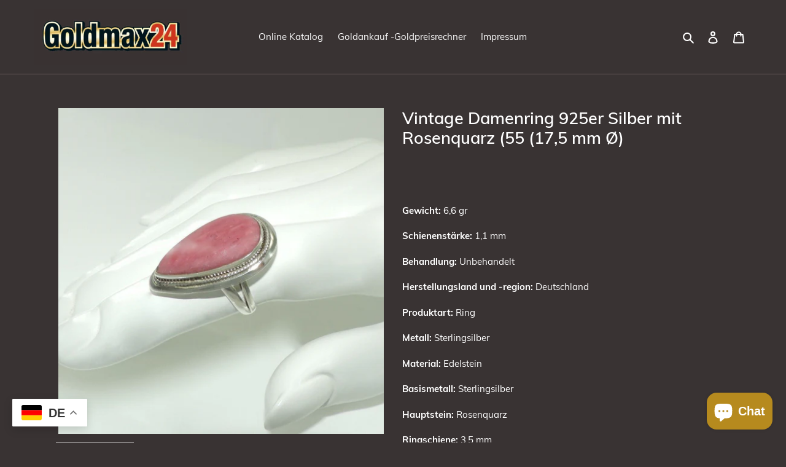

--- FILE ---
content_type: text/html; charset=utf-8
request_url: https://www.goldmax24.de/products/vintage-damenring-925er-silber-mit-rosenquarz-55-17-5-mm-o
body_size: 37677
content:
<!doctype html>
<html class="no-js" lang="de">
<head>
 <script>/* start spd config */window._spt_delay_keywords=["/gtag/js,gtag(,/checkouts,/tiktok-track.js,/hotjar-,/smile-,/adoric.js,/wpm/,fbq("];/* end spd config */</script>      




<!--Content in content_for_header -->
<!--LayoutHub-Embed--><link rel="stylesheet" type="text/css" href="data:text/css;base64," media="all"><!--/LayoutHub-Embed--><meta name="uri-translation" content="on" />
  <meta charset="utf-8">
  <meta http-equiv="X-UA-Compatible" content="IE=edge,chrome=1">
  <meta name="viewport" content="width=device-width,initial-scale=1">
  <meta name="theme-color" content="#b68a1e">
  
  <meta name="google-site-verification" content="i1KeukOp8fPpphjSNSBAoPGGRHBW1zcno98hCj8j3QE" />
  
  <script type="application/ld+json">
{
  "@context": "https://schema.org",
  "@type": "JewelryStore",
  "name": "Goldmax24",
  "image": "https://www.goldmax24.de/",
  "@id": "https://www.goldmax24.de/",
  "url": "https://www.goldmax24.de/",
  "telephone": "0911 – 66467500",
  "priceRange": "25 - 2000 Euro",
  "address": {
    "@type": "PostalAddress",
    "streetAddress": "Josephsplatz 30",
    "addressLocality": "Nürnberg",
    "postalCode": "90403",
    "addressCountry": "DE"
  },
  "geo": {
    "@type": "GeoCoordinates",
    "latitude": 49.4514433,
    "longitude": 11.072184
  } ,
  "sameAs": "https://m.facebook.com/goldmax24.de/" 
}
</script><link rel="canonical" href="https://www.goldmax24.de/products/vintage-damenring-925er-silber-mit-rosenquarz-55-17-5-mm-o"><link rel="shortcut icon" href="//www.goldmax24.de/cdn/shop/files/E1E1A37C-4821-4681-A8D7-EA699AF176C5_32x32.jpeg?v=1614333979" type="image/png"><!-- Added by AVADA SEO Suite -->






<meta name="twitter:image" content="http://www.goldmax24.de/cdn/shop/files/57_b8ec42c0-8768-40dd-b215-0ac93cad28a6.jpg?v=1719910235">
    




<!-- /Added by AVADA SEO Suite -->

<!-- /snippets/social-meta-tags.liquid -->




<meta property="og:site_name" content="Goldmax24 Nürnbeg ">
<meta property="og:url" content="https://www.goldmax24.de/products/vintage-damenring-925er-silber-mit-rosenquarz-55-17-5-mm-o">
<meta property="og:title" content="Vintage Damenring 925er Silber mit Rosenquarz (55 (17,5 mm Ø)">
<meta property="og:type" content="product">
<meta property="og:description" content="Gewicht: 6,6 grSchienenstärke: 1,1 mmBehandlung: UnbehandeltHerstellungsland und -region: DeutschlandProduktart: RingMetall: SterlingsilberMaterial: EdelsteinBasismetall: SterlingsilberHauptstein: RosenquarzRingschiene: 3,5 mmRingkopfmaße: 28,6 mm x 17,5 mmHauptsteinfarbe: RosaFeingehalt: 925erRinggröße: 55 (17,5 mm Ø)">

  <meta property="og:price:amount" content="95,00">
  <meta property="og:price:currency" content="EUR">

<meta property="og:image" content="http://www.goldmax24.de/cdn/shop/files/57_b8ec42c0-8768-40dd-b215-0ac93cad28a6_1200x1200.jpg?v=1719910235"><meta property="og:image" content="http://www.goldmax24.de/cdn/shop/files/57_5b8285b7-4a98-4189-a15c-02ccaf776697_1200x1200.jpg?v=1719910224"><meta property="og:image" content="http://www.goldmax24.de/cdn/shop/files/57_07637094-dbbd-47d1-97ad-86a9014ec126_1200x1200.jpg?v=1719910236">
<meta property="og:image:secure_url" content="https://www.goldmax24.de/cdn/shop/files/57_b8ec42c0-8768-40dd-b215-0ac93cad28a6_1200x1200.jpg?v=1719910235"><meta property="og:image:secure_url" content="https://www.goldmax24.de/cdn/shop/files/57_5b8285b7-4a98-4189-a15c-02ccaf776697_1200x1200.jpg?v=1719910224"><meta property="og:image:secure_url" content="https://www.goldmax24.de/cdn/shop/files/57_07637094-dbbd-47d1-97ad-86a9014ec126_1200x1200.jpg?v=1719910236">


<meta name="twitter:card" content="summary_large_image">
<meta name="twitter:title" content="Vintage Damenring 925er Silber mit Rosenquarz (55 (17,5 mm Ø)">
<meta name="twitter:description" content="Gewicht: 6,6 grSchienenstärke: 1,1 mmBehandlung: UnbehandeltHerstellungsland und -region: DeutschlandProduktart: RingMetall: SterlingsilberMaterial: EdelsteinBasismetall: SterlingsilberHauptstein: RosenquarzRingschiene: 3,5 mmRingkopfmaße: 28,6 mm x 17,5 mmHauptsteinfarbe: RosaFeingehalt: 925erRinggröße: 55 (17,5 mm Ø)">


  <link href="//www.goldmax24.de/cdn/shop/t/19/assets/theme.scss.css?v=32148990746318897391725027876" rel="stylesheet" type="text/css" media="all" />

  <script>
    var theme = {
      breakpoints: {
        medium: 750,
        large: 990,
        widescreen: 1400
      },
      strings: {
        addToCart: "In den Warenkorb legen",
        soldOut: "Ausverkauft",
        unavailable: "Nicht verfügbar",
        regularPrice: "Normaler Preis",
        salePrice: "Sonderpreis",
        sale: "Angebot",
        fromLowestPrice: "von [price]",
        vendor: "Verkäufer",
        showMore: "Mehr anzeigen",
        showLess: "Weniger anzeigen",
        searchFor: "Suchen nach",
        addressError: "Kann die Adresse nicht finden",
        addressNoResults: "Keine Ergebnisse für diese Adresse",
        addressQueryLimit: "Sie haben die Nutzungsgrenze der Google-API überschritten. Sie sollten über ein Upgrade auf einen \u003ca href=\"https:\/\/developers.google.com\/maps\/premium\/usage-limits\"\u003ePremium-Plan\u003c\/a\u003e nachdenken.",
        authError: "Es gab ein Problem bei der Authentifizierung Ihres Google Maps-Kontos.",
        newWindow: "Öffnet ein neues Fenster.",
        external: "Öffnet externe Website.",
        newWindowExternal: "Öffnet externe Website in einem neuen Fenster.",
        removeLabel: "[product] entfernen",
        update: "Warenkorb aktualisieren",
        quantity: "Menge",
        discountedTotal: "Gesamtrabatt",
        regularTotal: "Normaler Gesamtpreis",
        priceColumn: "Rabattdetails finden Sie in der Preisspalte.",
        quantityMinimumMessage: "Die Menge muss 1 oder mehr sein",
        cartError: "Beim Aktualisieren des Warenkorbs ist ein Fehler aufgetreten. Bitte versuche es erneut.",
        removedItemMessage: "\u003cspan class=\"cart__removed-product-details\"\u003e([quantity]) [link]\u003c\/span\u003e aus Ihrem Warenkorb entfernt.",
        unitPrice: "Einzelpreis",
        unitPriceSeparator: "pro",
        oneCartCount: "1 Artikel",
        otherCartCount: "[count] Produkte",
        quantityLabel: "Menge: [count]",
        products: "Produkte",
        loading: "Wird geladen",
        number_of_results: "[result_number] von [results_count]",
        number_of_results_found: "[results_count] Ergebnisse gefunden",
        one_result_found: "1 Ergebnis gefunden"
      },
      moneyFormat: "€{{amount_with_comma_separator}}",
      moneyFormatWithCurrency: "€{{amount_with_comma_separator}} EUR",
      settings: {
        predictiveSearchEnabled: true,
        predictiveSearchShowPrice: true,
        predictiveSearchShowVendor: true
      }
    }

    document.documentElement.className = document.documentElement.className.replace('no-js', 'js');
  </script><script src="//www.goldmax24.de/cdn/shop/t/19/assets/lazysizes.js?v=94224023136283657951724760453" async="async"></script>
  <script src="//www.goldmax24.de/cdn/shop/t/19/assets/vendor.js?v=85833464202832145531724760453" defer="defer"></script>
  <script src="//www.goldmax24.de/cdn/shop/t/19/assets/theme.js?v=171058064184555960091724760453" defer="defer"></script>

  <script>window.performance && window.performance.mark && window.performance.mark('shopify.content_for_header.start');</script><meta name="google-site-verification" content="wYzQ0-ZDrO_t8EH9rD-G8hGhT6J3COCPgIJZ5IBnHo4">
<meta name="google-site-verification" content="lgT6HIrUXrDPlEq6VhdIfbCb-Z6JC_BUnbbSIV_H2tU">
<meta name="facebook-domain-verification" content="smwz3xrx1vrhvvdrw1yyiclr53k2pz">
<meta id="shopify-digital-wallet" name="shopify-digital-wallet" content="/42358866087/digital_wallets/dialog">
<meta name="shopify-checkout-api-token" content="187e71566df90571d31ff9e10276cc62">
<meta id="in-context-paypal-metadata" data-shop-id="42358866087" data-venmo-supported="false" data-environment="production" data-locale="de_DE" data-paypal-v4="true" data-currency="EUR">
<link rel="alternate" type="application/json+oembed" href="https://www.goldmax24.de/products/vintage-damenring-925er-silber-mit-rosenquarz-55-17-5-mm-o.oembed">
<script async="async" src="/checkouts/internal/preloads.js?locale=de-DE"></script>
<script id="shopify-features" type="application/json">{"accessToken":"187e71566df90571d31ff9e10276cc62","betas":["rich-media-storefront-analytics"],"domain":"www.goldmax24.de","predictiveSearch":true,"shopId":42358866087,"locale":"de"}</script>
<script>var Shopify = Shopify || {};
Shopify.shop = "goldmax24.myshopify.com";
Shopify.locale = "de";
Shopify.currency = {"active":"EUR","rate":"1.0"};
Shopify.country = "DE";
Shopify.theme = {"name":"Kopie von Goldmax24 Orginal Seite ","id":164671815945,"schema_name":"Debut","schema_version":"16.7.0","theme_store_id":796,"role":"main"};
Shopify.theme.handle = "null";
Shopify.theme.style = {"id":null,"handle":null};
Shopify.cdnHost = "www.goldmax24.de/cdn";
Shopify.routes = Shopify.routes || {};
Shopify.routes.root = "/";</script>
<script type="module">!function(o){(o.Shopify=o.Shopify||{}).modules=!0}(window);</script>
<script>!function(o){function n(){var o=[];function n(){o.push(Array.prototype.slice.apply(arguments))}return n.q=o,n}var t=o.Shopify=o.Shopify||{};t.loadFeatures=n(),t.autoloadFeatures=n()}(window);</script>
<script id="shop-js-analytics" type="application/json">{"pageType":"product"}</script>
<script defer="defer" async type="module" src="//www.goldmax24.de/cdn/shopifycloud/shop-js/modules/v2/client.init-shop-cart-sync_e98Ab_XN.de.esm.js"></script>
<script defer="defer" async type="module" src="//www.goldmax24.de/cdn/shopifycloud/shop-js/modules/v2/chunk.common_Pcw9EP95.esm.js"></script>
<script defer="defer" async type="module" src="//www.goldmax24.de/cdn/shopifycloud/shop-js/modules/v2/chunk.modal_CzmY4ZhL.esm.js"></script>
<script type="module">
  await import("//www.goldmax24.de/cdn/shopifycloud/shop-js/modules/v2/client.init-shop-cart-sync_e98Ab_XN.de.esm.js");
await import("//www.goldmax24.de/cdn/shopifycloud/shop-js/modules/v2/chunk.common_Pcw9EP95.esm.js");
await import("//www.goldmax24.de/cdn/shopifycloud/shop-js/modules/v2/chunk.modal_CzmY4ZhL.esm.js");

  window.Shopify.SignInWithShop?.initShopCartSync?.({"fedCMEnabled":true,"windoidEnabled":true});

</script>
<script>(function() {
  var isLoaded = false;
  function asyncLoad() {
    if (isLoaded) return;
    isLoaded = true;
    var urls = ["https:\/\/gtranslate.io\/shopify\/gtranslate.js?shop=goldmax24.myshopify.com","https:\/\/www.goldmax24.de\/apps\/giraffly-trust\/trust-worker-2b695b42e7a2b29def28708620316ab8a54639b4.js?v=20211218213145\u0026shop=goldmax24.myshopify.com","https:\/\/cdn.shopify.com\/s\/files\/1\/0597\/3783\/3627\/files\/tptinstall.min.js?v=1718591634\u0026t=tapita-seo-script-tags\u0026shop=goldmax24.myshopify.com"];
    for (var i = 0; i < urls.length; i++) {
      var s = document.createElement('script');
      s.type = 'text/javascript';
      s.async = true;
      s.src = urls[i];
      var x = document.getElementsByTagName('script')[0];
      x.parentNode.insertBefore(s, x);
    }
  };
  if(window.attachEvent) {
    window.attachEvent('onload', asyncLoad);
  } else {
    window.addEventListener('load', asyncLoad, false);
  }
})();</script>
<script id="__st">var __st={"a":42358866087,"offset":3600,"reqid":"4427abf0-bd8b-406a-acd2-1300e7dafd8d-1769296410","pageurl":"www.goldmax24.de\/products\/vintage-damenring-925er-silber-mit-rosenquarz-55-17-5-mm-o","u":"193f55cfebd6","p":"product","rtyp":"product","rid":8620565070089};</script>
<script>window.ShopifyPaypalV4VisibilityTracking = true;</script>
<script id="captcha-bootstrap">!function(){'use strict';const t='contact',e='account',n='new_comment',o=[[t,t],['blogs',n],['comments',n],[t,'customer']],c=[[e,'customer_login'],[e,'guest_login'],[e,'recover_customer_password'],[e,'create_customer']],r=t=>t.map((([t,e])=>`form[action*='/${t}']:not([data-nocaptcha='true']) input[name='form_type'][value='${e}']`)).join(','),a=t=>()=>t?[...document.querySelectorAll(t)].map((t=>t.form)):[];function s(){const t=[...o],e=r(t);return a(e)}const i='password',u='form_key',d=['recaptcha-v3-token','g-recaptcha-response','h-captcha-response',i],f=()=>{try{return window.sessionStorage}catch{return}},m='__shopify_v',_=t=>t.elements[u];function p(t,e,n=!1){try{const o=window.sessionStorage,c=JSON.parse(o.getItem(e)),{data:r}=function(t){const{data:e,action:n}=t;return t[m]||n?{data:e,action:n}:{data:t,action:n}}(c);for(const[e,n]of Object.entries(r))t.elements[e]&&(t.elements[e].value=n);n&&o.removeItem(e)}catch(o){console.error('form repopulation failed',{error:o})}}const l='form_type',E='cptcha';function T(t){t.dataset[E]=!0}const w=window,h=w.document,L='Shopify',v='ce_forms',y='captcha';let A=!1;((t,e)=>{const n=(g='f06e6c50-85a8-45c8-87d0-21a2b65856fe',I='https://cdn.shopify.com/shopifycloud/storefront-forms-hcaptcha/ce_storefront_forms_captcha_hcaptcha.v1.5.2.iife.js',D={infoText:'Durch hCaptcha geschützt',privacyText:'Datenschutz',termsText:'Allgemeine Geschäftsbedingungen'},(t,e,n)=>{const o=w[L][v],c=o.bindForm;if(c)return c(t,g,e,D).then(n);var r;o.q.push([[t,g,e,D],n]),r=I,A||(h.body.append(Object.assign(h.createElement('script'),{id:'captcha-provider',async:!0,src:r})),A=!0)});var g,I,D;w[L]=w[L]||{},w[L][v]=w[L][v]||{},w[L][v].q=[],w[L][y]=w[L][y]||{},w[L][y].protect=function(t,e){n(t,void 0,e),T(t)},Object.freeze(w[L][y]),function(t,e,n,w,h,L){const[v,y,A,g]=function(t,e,n){const i=e?o:[],u=t?c:[],d=[...i,...u],f=r(d),m=r(i),_=r(d.filter((([t,e])=>n.includes(e))));return[a(f),a(m),a(_),s()]}(w,h,L),I=t=>{const e=t.target;return e instanceof HTMLFormElement?e:e&&e.form},D=t=>v().includes(t);t.addEventListener('submit',(t=>{const e=I(t);if(!e)return;const n=D(e)&&!e.dataset.hcaptchaBound&&!e.dataset.recaptchaBound,o=_(e),c=g().includes(e)&&(!o||!o.value);(n||c)&&t.preventDefault(),c&&!n&&(function(t){try{if(!f())return;!function(t){const e=f();if(!e)return;const n=_(t);if(!n)return;const o=n.value;o&&e.removeItem(o)}(t);const e=Array.from(Array(32),(()=>Math.random().toString(36)[2])).join('');!function(t,e){_(t)||t.append(Object.assign(document.createElement('input'),{type:'hidden',name:u})),t.elements[u].value=e}(t,e),function(t,e){const n=f();if(!n)return;const o=[...t.querySelectorAll(`input[type='${i}']`)].map((({name:t})=>t)),c=[...d,...o],r={};for(const[a,s]of new FormData(t).entries())c.includes(a)||(r[a]=s);n.setItem(e,JSON.stringify({[m]:1,action:t.action,data:r}))}(t,e)}catch(e){console.error('failed to persist form',e)}}(e),e.submit())}));const S=(t,e)=>{t&&!t.dataset[E]&&(n(t,e.some((e=>e===t))),T(t))};for(const o of['focusin','change'])t.addEventListener(o,(t=>{const e=I(t);D(e)&&S(e,y())}));const B=e.get('form_key'),M=e.get(l),P=B&&M;t.addEventListener('DOMContentLoaded',(()=>{const t=y();if(P)for(const e of t)e.elements[l].value===M&&p(e,B);[...new Set([...A(),...v().filter((t=>'true'===t.dataset.shopifyCaptcha))])].forEach((e=>S(e,t)))}))}(h,new URLSearchParams(w.location.search),n,t,e,['guest_login'])})(!0,!0)}();</script>
<script integrity="sha256-4kQ18oKyAcykRKYeNunJcIwy7WH5gtpwJnB7kiuLZ1E=" data-source-attribution="shopify.loadfeatures" defer="defer" src="//www.goldmax24.de/cdn/shopifycloud/storefront/assets/storefront/load_feature-a0a9edcb.js" crossorigin="anonymous"></script>
<script data-source-attribution="shopify.dynamic_checkout.dynamic.init">var Shopify=Shopify||{};Shopify.PaymentButton=Shopify.PaymentButton||{isStorefrontPortableWallets:!0,init:function(){window.Shopify.PaymentButton.init=function(){};var t=document.createElement("script");t.src="https://www.goldmax24.de/cdn/shopifycloud/portable-wallets/latest/portable-wallets.de.js",t.type="module",document.head.appendChild(t)}};
</script>
<script data-source-attribution="shopify.dynamic_checkout.buyer_consent">
  function portableWalletsHideBuyerConsent(e){var t=document.getElementById("shopify-buyer-consent"),n=document.getElementById("shopify-subscription-policy-button");t&&n&&(t.classList.add("hidden"),t.setAttribute("aria-hidden","true"),n.removeEventListener("click",e))}function portableWalletsShowBuyerConsent(e){var t=document.getElementById("shopify-buyer-consent"),n=document.getElementById("shopify-subscription-policy-button");t&&n&&(t.classList.remove("hidden"),t.removeAttribute("aria-hidden"),n.addEventListener("click",e))}window.Shopify?.PaymentButton&&(window.Shopify.PaymentButton.hideBuyerConsent=portableWalletsHideBuyerConsent,window.Shopify.PaymentButton.showBuyerConsent=portableWalletsShowBuyerConsent);
</script>
<script data-source-attribution="shopify.dynamic_checkout.cart.bootstrap">document.addEventListener("DOMContentLoaded",(function(){function t(){return document.querySelector("shopify-accelerated-checkout-cart, shopify-accelerated-checkout")}if(t())Shopify.PaymentButton.init();else{new MutationObserver((function(e,n){t()&&(Shopify.PaymentButton.init(),n.disconnect())})).observe(document.body,{childList:!0,subtree:!0})}}));
</script>
<link id="shopify-accelerated-checkout-styles" rel="stylesheet" media="screen" href="https://www.goldmax24.de/cdn/shopifycloud/portable-wallets/latest/accelerated-checkout-backwards-compat.css" crossorigin="anonymous">
<style id="shopify-accelerated-checkout-cart">
        #shopify-buyer-consent {
  margin-top: 1em;
  display: inline-block;
  width: 100%;
}

#shopify-buyer-consent.hidden {
  display: none;
}

#shopify-subscription-policy-button {
  background: none;
  border: none;
  padding: 0;
  text-decoration: underline;
  font-size: inherit;
  cursor: pointer;
}

#shopify-subscription-policy-button::before {
  box-shadow: none;
}

      </style>

<script>window.performance && window.performance.mark && window.performance.mark('shopify.content_for_header.end');</script>
            <link href="//cdn.datatables.net/1.10.19/css/jquery.dataTables.min.css" rel="stylesheet" type="text/css" media="all" />
<link href="//www.goldmax24.de/cdn/shop/t/19/assets/tipo.auction.css?v=62560498478706113441724760453" rel="stylesheet" type="text/css" media="all" />

<script src="//code.jquery.com/jquery-3.3.1.min.js" type="text/javascript"></script>
<script src="//momentjs.com/downloads/moment.min.js" type="text/javascript"></script>
<script src="//cdn.jsdelivr.net/npm/liquidjs/dist/liquid.min.js" type="text/javascript"></script>
<script src="//cdn.datatables.net/1.10.19/js/jquery.dataTables.min.js" type="text/javascript"></script>
<script src="//unpkg.com/micromodal/dist/micromodal.min.js" type="text/javascript"></script>

<script src="https://cdnjs.cloudflare.com/ajax/libs/socket.io/2.1.1/socket.io.js"></script>
<script type="text/javascript">
var alterTPAConfigs = TPAConfigs || {}
var TPAConfigs = {"shop_url":"goldmax24.myshopify.com","shop_id":1323,"app_host":"https://auctions.tipo.io","settings":{"enable_app":false,"trans_buynow":"Buy now","trans_end_in":"Close at","trans_current_bid":"Current bid","trans_place_bid":"Place your bid","trans_current_winner":"Current winner","trans_username":"Username","trans_bid_amount":"Bid amount","trans_bid_time":"Bid time","trans_start_price":"Start price","trans_bid_now":"Bid now","trans_automatic_bid":"Automatic bid","trans_bid_history":"Bid history","trans_email":"Email","trans_time_left":"Time left","trans_there_is_no_bid":"There is no bid","trans_auction_ended":"The auction has been ended","trans_login_to_bid":"You must {login|log in} to start bidding","trans_clock_days":"Days","trans_clock_hours":"Hours","trans_clock_minutes":"Minutes","trans_clock_seconds":"Seconds","hide_add_to_cart":"0","hide_price":"0","bid_history_column":["bid_amount","bid_time"],"bid_history_record_per_page":"5","timezone":"Asia/Bangkok","trans_start_in":"Start at","trans_bids":"Bids","trans_current_price":"Current price","trans_bidder":"Bidder","trans_start_time":"Start time","trans_end_time":"Close time","trans_history_product":"Product","trans_history_bid_time":"Bid time","trans_history_status":"Status","trans_history_action":"Action","trans_history_status_running":"Running","trans_history_action_checkout":"Checkout","show_collection_countdown":"1","trans_history_heading":"Auction history","trans_history_empty":"Empty history","trans_automatic_bid_tooltip":"This is tooltip for automatic bid","trans_reserve_price":"Reserve price","trans_buyout_price":"Buyout price","trans_history_id":"ID","trans_history_highest_price":"Highest price","trans_history_start_price":"Start price","trans_history_start_time":"Start time","trans_history_username":"Username","trans_history_email":"Email","trans_history_bid_amount":"Bid amount","trans_history_status_win":"Win","trans_history_status_lost":"Lost","trans_history_action_detail":"Checkout","trans_history_action_view":"View","trans_history_auction_detail":"Detail #{id}","trans_history_my_bid":"My bid","trans_auction_success":"Place a bid successfully","trans_auction_invalid":"Your price is invalid"},"money_format":"€","money_character":"€","selector":{"add_to_cart":"form #AddToCart-product-template, form #AddToCart, form #addToCart-product-template, form .product__add-to-cart-button, form .product-form__cart-submit, form .add-to-cart, form .cart-functions > button, form .productitem--action-atc, form .product-form--atc-button, form .product-menu-button-atc, form .product__add-to-cart, form .product-add, form .add-to-cart-button, form #addToCart, form .product-detail__form__action > button, form .product-form-submit-wrap > input, form .product-form input[type=\"submit\"], form input.submit, form .add_to_cart, form .product-item-quick-shop, form #add-to-cart, form .productForm-submit, form .add-to-cart-btn, form .product-single__add-btn, form .quick-add--add-button, form .product-page--add-to-cart, form .addToCart, form .product-form .form-actions, form .button.add, form button#add, form .addtocart, form .AddtoCart, form .product-add input.add, form button#purchase, form[action=\"/cart/add\"] button[type=\"submit\"], form .product__form button[type=\"submit\"], form #AddToCart--product-template, form .dynamic-checkout","price":"#ProductPrice-product-template,#ProductPrice,.product-price,.product__price—reg,#productPrice-product-template,.product__current-price,.product-thumb-caption-price-current,.product-item-caption-price-current,.grid-product__price,.product__price,span.price,span.product-price,.productitem--price,.product-pricing,span.money,.product-item__price,.product-list-item-price,p.price,div.price,.product-meta__prices,div.product-price,span#price,.price.money,h3.price,a.price,.price-area,.product-item-price,.pricearea,.collectionGrid .collectionBlock-info > p,#ComparePrice,.product--price-wrapper,.product-page--price-wrapper,.color--shop-accent.font-size--s.t--meta.f--main,.ComparePrice,.ProductPrice,.prodThumb .title span:last-child,.price,.product-single__price-product-template,.product-info-price,.price-money,.prod-price,#price-field,.product-grid--price,.prices,.pricing,#product-price,.money-styling,.compare-at-price,.product-item--price,.card__price,.product-card__price,.product-price__price,.product-item__price-wrapper,.product-single__price,.grid-product__price-wrap,a.grid-link p.grid-link__meta"}}
TPAConfigs.customer = {
'id': '',
'email': '',
'name': ''
};
TPAConfigs.moneyFormat = '€{{amount_with_comma_separator}}'
TPAConfigs.money_character = '€'
TPAConfigs.state = {}
</script>

<script type="text/javascript" src="//www.goldmax24.de/cdn/shop/t/19/assets/tipo.auction.plugin.js?v=21311346996479664621724760453"></script>
<script type="text/javascript" src="//www.goldmax24.de/cdn/shop/t/19/assets/tipo.auction.js?v=158670884186846217061724760453" defer="defer"></script>

<script type="text/javascript">

TPAConfigs.product = {"id":8620565070089,"title":"Vintage Damenring 925er Silber mit Rosenquarz (55 (17,5 mm Ø)","handle":"vintage-damenring-925er-silber-mit-rosenquarz-55-17-5-mm-o","description":"\u003cp\u003e\u003cstrong\u003eGewicht:\u003c\/strong\u003e 6,6 gr\u003c\/p\u003e\u003cp\u003e\u003cstrong\u003eSchienenstärke:\u003c\/strong\u003e 1,1 mm\u003c\/p\u003e\u003cp\u003e\u003cstrong\u003eBehandlung:\u003c\/strong\u003e Unbehandelt\u003c\/p\u003e\u003cp\u003e\u003cstrong\u003eHerstellungsland und -region:\u003c\/strong\u003e Deutschland\u003c\/p\u003e\u003cp\u003e\u003cstrong\u003eProduktart:\u003c\/strong\u003e Ring\u003c\/p\u003e\u003cp\u003e\u003cstrong\u003eMetall:\u003c\/strong\u003e Sterlingsilber\u003c\/p\u003e\u003cp\u003e\u003cstrong\u003eMaterial:\u003c\/strong\u003e Edelstein\u003c\/p\u003e\u003cp\u003e\u003cstrong\u003eBasismetall:\u003c\/strong\u003e Sterlingsilber\u003c\/p\u003e\u003cp\u003e\u003cstrong\u003eHauptstein:\u003c\/strong\u003e Rosenquarz\u003c\/p\u003e\u003cp\u003e\u003cstrong\u003eRingschiene:\u003c\/strong\u003e 3,5 mm\u003c\/p\u003e\u003cp\u003e\u003cstrong\u003eRingkopfmaße:\u003c\/strong\u003e 28,6 mm x 17,5 mm\u003c\/p\u003e\u003cp\u003e\u003cstrong\u003eHauptsteinfarbe:\u003c\/strong\u003e Rosa\u003c\/p\u003e\u003cp\u003e\u003cstrong\u003eFeingehalt:\u003c\/strong\u003e 925er\u003c\/p\u003e\u003cp\u003e\u003cstrong\u003eRinggröße:\u003c\/strong\u003e 55 (17,5 mm Ø)\u003c\/p\u003e\u003cp\u003e\u003cstrong\u003eModifizierter Artikel:\u003c\/strong\u003e Nein\u003c\/p\u003e\u003cp\u003e\u003cstrong\u003eRingkopf Höhe:\u003c\/strong\u003e 6,3 mm\u003c\/p\u003e\u003cp\u003e\u003cstrong\u003eHerstellung:\u003c\/strong\u003e Natürlich\u003c\/p\u003e\u003cp\u003e\u003cstrong\u003eGeschlecht:\u003c\/strong\u003e Damen\u003c\/p\u003e\u003cp\u003e\u003cstrong\u003eNebenstein:\u003c\/strong\u003e Rosenquarz\u003c\/p\u003e\u003cp\u003e\u003cstrong\u003eMarke:\u003c\/strong\u003e Handgefertigt\u003c\/p\u003e","published_at":"2024-05-23T18:52:24+02:00","created_at":"2024-05-23T18:52:24+02:00","vendor":"Handgefertigt","type":"Silber - Ringe","tags":["Silber - Ringe","wk_end_auction"],"price":9500,"price_min":9500,"price_max":9500,"available":true,"price_varies":false,"compare_at_price":null,"compare_at_price_min":0,"compare_at_price_max":0,"compare_at_price_varies":false,"variants":[{"id":45521529635081,"title":"Default Title","option1":"Default Title","option2":null,"option3":null,"sku":"274940026031","requires_shipping":true,"taxable":true,"featured_image":null,"available":true,"name":"Vintage Damenring 925er Silber mit Rosenquarz (55 (17,5 mm Ø)","public_title":null,"options":["Default Title"],"price":9500,"weight":0,"compare_at_price":null,"inventory_management":"shopify","barcode":"","requires_selling_plan":false,"selling_plan_allocations":[]}],"images":["\/\/www.goldmax24.de\/cdn\/shop\/files\/57_b8ec42c0-8768-40dd-b215-0ac93cad28a6.jpg?v=1719910235","\/\/www.goldmax24.de\/cdn\/shop\/files\/57_5b8285b7-4a98-4189-a15c-02ccaf776697.jpg?v=1719910224","\/\/www.goldmax24.de\/cdn\/shop\/files\/57_07637094-dbbd-47d1-97ad-86a9014ec126.jpg?v=1719910236","\/\/www.goldmax24.de\/cdn\/shop\/files\/57_21043a68-a226-4a44-963f-11b6264fc931.jpg?v=1719910233","\/\/www.goldmax24.de\/cdn\/shop\/files\/57_2b9d1812-3009-4231-98fa-a5e7ece02fc5.jpg?v=1719910222"],"featured_image":"\/\/www.goldmax24.de\/cdn\/shop\/files\/57_b8ec42c0-8768-40dd-b215-0ac93cad28a6.jpg?v=1719910235","options":["Title"],"media":[{"alt":"Vintage Damenring 925er Silber mit Rosenquarz 55 17,5 mm Ø","id":40418165522697,"position":1,"preview_image":{"aspect_ratio":1.0,"height":1359,"width":1359,"src":"\/\/www.goldmax24.de\/cdn\/shop\/files\/57_b8ec42c0-8768-40dd-b215-0ac93cad28a6.jpg?v=1719910235"},"aspect_ratio":1.0,"height":1359,"media_type":"image","src":"\/\/www.goldmax24.de\/cdn\/shop\/files\/57_b8ec42c0-8768-40dd-b215-0ac93cad28a6.jpg?v=1719910235","width":1359},{"alt":"Vintage Damenring 925er Silber mit Rosenquarz 55 17,5 mm Ø","id":40418165555465,"position":2,"preview_image":{"aspect_ratio":1.0,"height":1345,"width":1345,"src":"\/\/www.goldmax24.de\/cdn\/shop\/files\/57_5b8285b7-4a98-4189-a15c-02ccaf776697.jpg?v=1719910224"},"aspect_ratio":1.0,"height":1345,"media_type":"image","src":"\/\/www.goldmax24.de\/cdn\/shop\/files\/57_5b8285b7-4a98-4189-a15c-02ccaf776697.jpg?v=1719910224","width":1345},{"alt":"Vintage Damenring 925er Silber mit Rosenquarz 55 17,5 mm Ø","id":40418165588233,"position":3,"preview_image":{"aspect_ratio":1.0,"height":1199,"width":1199,"src":"\/\/www.goldmax24.de\/cdn\/shop\/files\/57_07637094-dbbd-47d1-97ad-86a9014ec126.jpg?v=1719910236"},"aspect_ratio":1.0,"height":1199,"media_type":"image","src":"\/\/www.goldmax24.de\/cdn\/shop\/files\/57_07637094-dbbd-47d1-97ad-86a9014ec126.jpg?v=1719910236","width":1199},{"alt":"Vintage Damenring 925er Silber mit Rosenquarz 55 17,5 mm Ø","id":40418165621001,"position":4,"preview_image":{"aspect_ratio":1.0,"height":1306,"width":1306,"src":"\/\/www.goldmax24.de\/cdn\/shop\/files\/57_21043a68-a226-4a44-963f-11b6264fc931.jpg?v=1719910233"},"aspect_ratio":1.0,"height":1306,"media_type":"image","src":"\/\/www.goldmax24.de\/cdn\/shop\/files\/57_21043a68-a226-4a44-963f-11b6264fc931.jpg?v=1719910233","width":1306},{"alt":"Vintage Damenring 925er Silber mit Rosenquarz 55 17,5 mm Ø","id":40418165653769,"position":5,"preview_image":{"aspect_ratio":1.0,"height":1205,"width":1205,"src":"\/\/www.goldmax24.de\/cdn\/shop\/files\/57_2b9d1812-3009-4231-98fa-a5e7ece02fc5.jpg?v=1719910222"},"aspect_ratio":1.0,"height":1205,"media_type":"image","src":"\/\/www.goldmax24.de\/cdn\/shop\/files\/57_2b9d1812-3009-4231-98fa-a5e7ece02fc5.jpg?v=1719910222","width":1205}],"requires_selling_plan":false,"selling_plan_groups":[],"content":"\u003cp\u003e\u003cstrong\u003eGewicht:\u003c\/strong\u003e 6,6 gr\u003c\/p\u003e\u003cp\u003e\u003cstrong\u003eSchienenstärke:\u003c\/strong\u003e 1,1 mm\u003c\/p\u003e\u003cp\u003e\u003cstrong\u003eBehandlung:\u003c\/strong\u003e Unbehandelt\u003c\/p\u003e\u003cp\u003e\u003cstrong\u003eHerstellungsland und -region:\u003c\/strong\u003e Deutschland\u003c\/p\u003e\u003cp\u003e\u003cstrong\u003eProduktart:\u003c\/strong\u003e Ring\u003c\/p\u003e\u003cp\u003e\u003cstrong\u003eMetall:\u003c\/strong\u003e Sterlingsilber\u003c\/p\u003e\u003cp\u003e\u003cstrong\u003eMaterial:\u003c\/strong\u003e Edelstein\u003c\/p\u003e\u003cp\u003e\u003cstrong\u003eBasismetall:\u003c\/strong\u003e Sterlingsilber\u003c\/p\u003e\u003cp\u003e\u003cstrong\u003eHauptstein:\u003c\/strong\u003e Rosenquarz\u003c\/p\u003e\u003cp\u003e\u003cstrong\u003eRingschiene:\u003c\/strong\u003e 3,5 mm\u003c\/p\u003e\u003cp\u003e\u003cstrong\u003eRingkopfmaße:\u003c\/strong\u003e 28,6 mm x 17,5 mm\u003c\/p\u003e\u003cp\u003e\u003cstrong\u003eHauptsteinfarbe:\u003c\/strong\u003e Rosa\u003c\/p\u003e\u003cp\u003e\u003cstrong\u003eFeingehalt:\u003c\/strong\u003e 925er\u003c\/p\u003e\u003cp\u003e\u003cstrong\u003eRinggröße:\u003c\/strong\u003e 55 (17,5 mm Ø)\u003c\/p\u003e\u003cp\u003e\u003cstrong\u003eModifizierter Artikel:\u003c\/strong\u003e Nein\u003c\/p\u003e\u003cp\u003e\u003cstrong\u003eRingkopf Höhe:\u003c\/strong\u003e 6,3 mm\u003c\/p\u003e\u003cp\u003e\u003cstrong\u003eHerstellung:\u003c\/strong\u003e Natürlich\u003c\/p\u003e\u003cp\u003e\u003cstrong\u003eGeschlecht:\u003c\/strong\u003e Damen\u003c\/p\u003e\u003cp\u003e\u003cstrong\u003eNebenstein:\u003c\/strong\u003e Rosenquarz\u003c\/p\u003e\u003cp\u003e\u003cstrong\u003eMarke:\u003c\/strong\u003e Handgefertigt\u003c\/p\u003e"};
    



function ownKeys(object, enumerableOnly) { var keys = Object.keys(object); if (Object.getOwnPropertySymbols) { var symbols = Object.getOwnPropertySymbols(object); if (enumerableOnly) symbols = symbols.filter(function (sym) { return Object.getOwnPropertyDescriptor(object, sym).enumerable; }); keys.push.apply(keys, symbols); } return keys; }

function _objectSpread(target) { for (var i = 1; i < arguments.length; i++) { var source = arguments[i] != null ? arguments[i] : {}; if (i % 2) { ownKeys(Object(source), true).forEach(function (key) { _defineProperty(target, key, source[key]); }); } else if (Object.getOwnPropertyDescriptors) { Object.defineProperties(target, Object.getOwnPropertyDescriptors(source)); } else { ownKeys(Object(source)).forEach(function (key) { Object.defineProperty(target, key, Object.getOwnPropertyDescriptor(source, key)); }); } } return target; }

function _defineProperty(obj, key, value) { if (key in obj) { Object.defineProperty(obj, key, { value: value, enumerable: true, configurable: true, writable: true }); } else { obj[key] = value; } return obj; }

TPAConfigs = _objectSpread({}, TPAConfigs, {}, alterTPAConfigs);


</script>

<div class="tpa_modal micromodal-slide" id="stopAuctionModal" aria-hidden="true">
  <div class="modal__overlay" tabindex="-1" data-micromodal-close>
    <div class="modal__container" role="dialog" aria-modal="true" aria-labelledby="modal-1-title">
      <header class="modal__header">
        <h2 class="modal__title" id="modal-1-title">
          The auction has been stopped
        </h2>
        <button class="modal__close" aria-label="Close modal" data-micromodal-close></button>
      </header>
      <main class="modal__content" id="modal-1-content">
        <p>
          The auction has been closed.
        </p>
      </main>
      <footer class="modal__footer">
        <a href="#" class="modal__btn modal__btn-primary auction-checkout-button" target="_blank" data-id>Checkout</a>
        <button class="modal__btn" data-micromodal-close aria-label="Close this dialog window">Close</button>
      </footer>
    </div>
  </div>
</div>


<div class="tpa_content" data-auction-id="" style="display:none">
  <div class="bid_info">
  <div class="end_in">End in</div>
  <div class="clock" style="margin:0;margin-top:2em;"></div>
  <div class="detail">
    <div class="grow bids">
        <span class="label"></span>
      	<span class="value"></span>
    </div>
    <div class="grow current_price">
        <span class="label"></span>
        <span class="value money"></span>
    </div>
    <div class="grow bidder">
        <span class="label"></span>
        <span class="value"></span>
    </div>
    <div class="grow start_price">
        <span class="label"></span>
        <span class="money value"></span>
    </div>
    <div class="grow reserve_price">
        <span class="label"></span>
        <span class="money value"></span>
    </div>
    <div class="grow buyout_price">
        <span class="label"></span>
        <span class="money value"></span>
    </div>
    <div class="grow start_time">
        <span class="label"></span>
        <span class="value"></span>
    </div>
    <div class="grow end_time">
        <span class="label"></span>
        <span class="value"></span>
    </div>

  </div>
  <div class="clearfix"></div>
  <div class="action">
      <div class="your_bid">
        <div class="bid_price_wrapper">
        	<span class="prefix"></span>
          	<input type="text" id="bid_price" name="bid_price">
            <span class="control">
              	<span class="bid-ctrl plus">+</span>
          		<span class="bid-ctrl minus">-</span>
          	</span>
        </div>
      </div>
      <div class="bid_btn_wrapper">
          <button id="bid" class="btn btn-primary btn--fill btn--regular btn--color">Bid now</button>
      </div>

      <label class="automatic_bid_wrapper tpa_checkbox">
        <span class="automatic_bid_label"></span>
        <input type="checkbox" id="automatic_bid" name="automatic_bid" >
        <span tooltip="">?</span>
        <span class="checkmark"></span>
      </label>
      <div class="message"></div>
  </div>
  </div>
  <table class="bid_list">
      <caption class="bid_history_label">Bid history</caption>
      <thead>
          <tr>
              <th scope="col" class="username_label username_column">Username</th>
              <th scope="col" class="email_label email_column">Email</th>
              <th scope="col" class="bid_amount_label bid_amount_column">Bid amount</th>
              <th scope="col" class="bid_time_label bid_time_column">Bid time</th>
          </tr>
      </thead>
      <tbody>
      </tbody>
  </table>
  <div class="pager"></div>
</div>



<script type="text/template" id="tpa-account">

<div class="tpa-account">
    <h2>{{settings.trans_history_heading}}</h2>
    <div class="tpa-content">
        {% if history.data.length > 0 %}
            <table class="tipo-responsive">
              <thead>
                <tr>
                  <th scope="col">{{ settings.trans_history_id }}</th>
                  <th scope="col">{{ settings.trans_history_product }}</th>
                  <th scope="col">{{ settings.trans_history_highest_price }}</th>
                  <th scope="col">{{ settings.trans_history_start_price }}</th>
                  <th scope="col">{{ settings.trans_history_start_time }}</th>
                  <th scope="col">{{ settings.trans_history_action }}</th>
                </tr>
              </thead>
              <tbody>
                  {% for record in history.data %}
                  		{% assign auction_settings = record.settings | to_json %}
                      <tr>
                        <td data-label="{{ settings.trans_history_id }}"><a href="#" data-id="{{ record.id }}" class="view" data-target="tpa_modal" >#{{ record.id }}</a></td>
                        <td data-label="{{ settings.trans_history_product }}"><a href="/products/{{ record.product_handle }}" target="_blank" >{{ record.product_title }}</a></td>
                        <td data-label="{{ settings.trans_history_highest_price }}">{{ record.highest_amount | format_money }}</td>
                        <td data-label="{{ settings.trans_history_start_price }}">{{ auction_settings.start_price | format_money }}</td>
                        <td data-label="{{ settings.trans_history_start_time }}">{{ record.start_time }}</td>
                        <td data-label="{{ settings.trans_history_action }}" class="action"><a href="#" data-id="{{ record.id }}" data-target="tpa_modal" class="view">{{ settings.trans_history_action_view }}</a></td>
                      </tr>
                  {% endfor %}
              </tbody>
            </table>
            {% if history.numPage > 1 %}
            <div class="tpa-paginate">
                {% for i in (1..history.numPage) %}
                    <span class="page auctions {% if history.curPage == i %} active {% endif %} " data-page="{{ i }}">{{ i }}</span>
                {% endfor %}
            </div>
            {% endif %}
        {% else %}
            <h3 class="empty-history">{{settings.trans_history_empty}}</h3>
        {% endif %}
        <div class="detail"></div>
    </div>
    <div class="modal" id="tpa_modal">
      <div class="modal_inner"></div>
    </div>
</div>

</script>

<script type="text/template" id="tpa-history-auction-detail">

    <div class="tpa-history-auction-detail">
    	<h2>{{settings.trans_history_auction_detail | replace_id : auction_id }}</h2>
        {% assign isShowUserName = settings.bid_history_column | include : 'username'  %}
        {% assign isShowEmail = settings.bid_history_column | include : 'email'  %}
        {% assign isBidAmount = settings.bid_history_column | include : 'bid_amount'  %}
        {% assign isBidTime = settings.bid_history_column | include : 'bid_time'  %}
    	<table class="tipo-responsive">
          <thead>
            <tr>
              {% if isShowUserName %}<th scope="col">{{ settings.trans_history_username }}</th>{% endif %}
              {% if isShowEmail %}<th scope="col">{{ settings.trans_history_email }}</th> {% endif %}
              {% if isBidAmount %}<th scope="col">{{ settings.trans_history_bid_amount }}</th>{% endif %}
              {% if isBidTime %}<th scope="col">{{ settings.trans_history_bid_time }}</th>{% endif %}
              <th scope="col">{{ settings.trans_history_status }}</th>
              <th scope="col">{{ settings.trans_history_action }}</th>
            </tr>
          </thead>
          <tbody>
              {% for record in history.data %}
                  {% assign mybid = false %}
                  {% assign is_later = record. %}
              	  {% if record.email == TPAConfigs.customer.email %}
                  		{% assign mybid = true %}
                  {% endif %}
                  {% assign isMyBid = history.data_mybid | include : record.id %}
                  <tr class="{% if isMyBid %}active{% endif %}">
                    {% if isShowUserName %}<td data-label="{{ settings.trans_history_username }}">{% if mybid %}{{settings.trans_history_my_bid}}{% else %}{{ record.username }}{% endif %}</td>{% endif %}
                    {% if isShowEmail %}<td data-label="{{ settings.trans_history_email }}">{% if mybid %}{% else %}{{ record.email }}{% endif %}</td>{% endif %}
                    {% if isBidAmount %}<td data-label="{{ settings.trans_history_bid_amount }}">{{ record.bid_amount | format_money }}</td>{% endif %}
                    {% if isBidTime %}<td data-label="{{ settings.trans_history_bid_time }}">{{ record.bid_time }}</td>{% endif %}
                    {% if forloop.first == true and history.curPage == 1 %}
                    	{% assign is_later = record.end_time | is_later %}
                    {% else %}
                    	{% assign is_later = false %}
                    {% endif %}
                    <td data-label="{{ settings.trans_history_status }}">{% if record.win == '1' %} {{ settings.trans_history_status_win }} {% elsif is_later %}<a href="/products/{{ record.product_handle }}" target="_blank" >{{ settings.trans_history_status_running }}</a>{% else %}{{settings.trans_history_status_lost}} {% endif %}</td>
                    <td data-label="{{ settings.trans_history_action }}" class="action">{% if record.win == '1' and mybid %}<a class="auction-checkout-button" href="#" data-id="{{ record.id }}" data-email="{{ record.email }}">{{ settings.trans_history_action_checkout }}</a>{% else %}--{% endif %}</td>
                  </tr>
              {% endfor %}
          </tbody>
        </table>
        {% if history.numPage > 1 %}
        <div class="tpa-paginate">
            {% for i in (1..history.numPage) %}
                <span class="page detail {% if history.curPage == i %} active {% endif %} " data-page="{{ i }}" data-id="{{ history.data[0].auction_id }}">{{ i }}</span>
            {% endfor %}
        </div>
        {% endif %}
    </div>

</script>






<link rel="stylesheet" href="//www.goldmax24.de/cdn/shop/t/19/assets/sca-pp.css?v=26248894406678077071724760453">
 <script>
  
  SCAPPShop = {};
    
  </script>
<script src="//www.goldmax24.de/cdn/shop/t/19/assets/sca-pp-initial.js?v=44055980046105472121724760453" type="text/javascript"></script>
   
  <script>
  !function(t,n){function o(n){var o=t.getElementsByTagName("script")[0],i=t.createElement("script");i.src=n,i.crossOrigin="",o.parentNode.insertBefore(i,o)}if(!n.isLoyaltyLion){window.loyaltylion=n,void 0===window.lion&&(window.lion=n),n.version=2,n.isLoyaltyLion=!0;var i=new Date,e=i.getFullYear().toString()+i.getMonth().toString()+i.getDate().toString();o("https://sdk.loyaltylion.net/static/2/loader.js?t="+e);var r=!1;n.init=function(t){if(r)throw new Error("Cannot call lion.init more than once");r=!0;var a=n._token=t.token;if(!a)throw new Error("Token must be supplied to lion.init");for(var l=[],s="_push configure bootstrap shutdown on removeListener authenticateCustomer".split(" "),c=0;c<s.length;c+=1)!function(t,n){t[n]=function(){l.push([n,Array.prototype.slice.call(arguments,0)])}}(n,s[c]);o("https://sdk.loyaltylion.net/sdk/start/"+a+".js?t="+e+i.getHours().toString()),n._initData=t,n._buffer=l}}}(document,window.loyaltylion||[]);

  
    
      loyaltylion.init({ token: "1085c91b52d4fbc8460a1dbf5b56cae5" });
    
  
</script>
<script src='//ajax.googleapis.com/ajax/libs/jquery/3.1.1/jquery.min.js'></script>
                                                <link href="//www.goldmax24.de/cdn/shop/t/19/assets/shoppable_instagram.css?v=148714459964360424401724760453" rel="stylesheet" type="text/css" media="all" />
  			<link rel='stylesheet' type='text/css' href='https://maxcdn.bootstrapcdn.com/font-awesome/4.7.0/css/font-awesome.min.css'>
              <script src='https://cdn.shopify.com/s/assets/external/app.js'></script>                        
              <script type='text/javascript'>
              ShopifyApp.ready(function(){
                ShopifyApp.Bar.loadingOff();
              });
            </script>
            <link href="//www.goldmax24.de/cdn/shop/t/19/assets/daily-deals.scss?v=128716240208290947221724760453" rel="stylesheet" type="text/css" media="all" />
  <script>
  if ((typeof jQuery === 'undefined') || (parseFloat(jQuery.fn.jquery) < 1.7)) {
    jqueryScript = document.createElement('script');
    jqueryScript.src = 'https://code.jquery.com/jquery-3.6.0.min.js';
    document.head.append(jqueryScript);
  }

  var wk_general_config = {"show_products_tag":{"value":"0","extra_field":null},"sort_by_customer":{"value":0,"extra_field":"null"},"start_bid_upcoming_auction":{"value":"0","extra_field":null},"wk_show_current_bid_pp":{"value":"0","extra_field":null},"wk_show_start_current_bid_pp":{"value":"0","extra_field":null}};
  var wk_auction_config = {"auction_joining_fee":{"value":"0","extra_field":null},"autofill_minimum_bid":{"value":"0","extra_field":null},"auto_pay":{"value":"0","extra_field":null},"banned_bidders":{"value":"0","extra_field":null},"bidder_username":{"value":"0","extra_field":null},"bid_as_anonymous":{"value":"1","extra_field":null},"capped_amount":{"value":"0","extra_field":null},"confirmation_for_bid":{"value":"0","extra_field":null},"currency":{"value":"EUR","extra_field":null},"current_bid_metafield":{"value":"0","extra_field":null},"days_to_show_auction":{"value":"0","extra_field":null},"display_proxy_bid":{"value":"0","extra_field":null},"enable_buy_now":{"value":"0","extra_field":null},"enable_proxy_Bid":{"value":"1","extra_field":null},"hide_all_bidders":{"value":"0","extra_field":null},"hide_buy_now":{"value":"0","extra_field":null},"hide_finished_auction":{"value":"5","extra_field":null},"integer_bid_only":{"value":"0","extra_field":null},"joining_fee_policy":{"value":"once_per_auction","extra_field":null},"max_bid_amt_allow":{"value":"0","extra_field":null},"max_bid_increment":{"value":"0","extra_field":null},"min_bid_amt_allow":{"value":"1","extra_field":null},"multi_currency":{"value":"0","extra_field":null},"outbid_notification":{"value":"0","extra_field":null},"pagination":{"value":"0","extra_field":null},"place_bid_collection":{"value":"0","extra_field":null},"popcorn_bidding":{"value":"0","extra_field":null},"remove_reserve_price":{"value":"0","extra_field":null},"reserve_price_met":{"value":"0","extra_field":null},"sell_multiple_units":{"value":"0","extra_field":null},"send_bid_email":{"value":"0","extra_field":null},"show_bidders":{"value":"1","extra_field":null},"show_end_bid":{"value":"0","extra_field":null},"show_popcornbid_desc":{"value":"0","extra_field":null},"show_reserved_price":{"value":"0","extra_field":null},"tax_on_joining":{"value":"0","extra_field":null},"terms_and_conditions":{"value":"0","extra_field":null},"update_customer_declined_card":{"value":"0","extra_field":null},"wk_delivery_preference":{"value":"0","extra_field":null},"wk_show_max_bid":{"value":"1","extra_field":null},"wk_show_premium_price":{"value":"0","extra_field":null}};
  var wk_widget_config = {"date_format":{"value":"%e-%b-%Y %I:%M %p","extra_field":null},"widget_type":{"value":"2","extra_field":null},"wk_show_seconds":{"value":"1","extra_field":null}};
  var wk_theme_colors = {"bdr_color":{"value":"rgba(204, 204, 204, 1)","extra_field":null},"btn_text_color":{"value":"rgba(255, 255, 255, 1)","extra_field":null},"form_bg_color":{"value":"rgba(0, 0, 0, 0)","extra_field":null},"label_color":{"value":"rgba(219, 31, 31, 1)","extra_field":null},"text_color":{"value":"rgba(255, 255, 255, 1)","extra_field":null},"theme_color":{"value":"rgba(244, 91, 79, 1)","extra_field":null}};
  var wk_labels = {"action":"20","add_card":"Add Card","add_update_address":"Add\/Update Address","alert":"Alert","all_bidding_details":"23","all_running_auctions":"All Running Auctions","alphabetically_A_Z":"Alphabetically, A-Z","alphabetically_Z_A":"Alphabetically, Z-A","alphanumeric_values_only":"Only Alphanumeric values are allowed for username","amount_to_be_paid":"22","anonymous":"Anonymous","app_is_under_maintanance":"App is under maintanance","auction_ended_at":"8","auction_ending_latest":"Auction Ending Latest","auction_ending_soonest":"Auction Ending Soon","auction_starts_in":"Auction Starts In","banned_bidder_msg":"You have been banned to buy any auction product","banned_username_comment":"We regret to inform you that your previous username has been banned due to a violation of our community guidelines. Kindly update your account with a new username.","bidder_name":"Bidder Name","bidding_closed_for_product":"Bidding closed for this product","bidding_date":"Bidding Date","bid_amount":"Bid Amount","bid_counts_bid":"{$bid_count} Bid(s)","bid_end_date":"2","bid_start_date":"6","bid_successfully_placed":"Bid Successfully Placed","billing_address_placeholder":"Billing Address Placeholder","bill_to":"Bill To","buy_all":"Buy All","buy_now":"14","cancel_card":"Cancel Card","card_authentication_failed":"Card Authentication Failed","card_declined":"Card Declined","card_number":"Card Number","card_removed_successfully":"Card Removed Successfully","card_updated_successfully":"Card Updated Successfully","change_card_details":"Change Card Details","checkout_session_id_invalid":"Checkout session id is invalid","confirm_proxy_content":"Do you want to replace your current proxy bid of {$previous_proxy_bid} with {$current_proxy_bid}","confirm_your_bid":"Confirm Your Bid","contact_you_soon":"Merchant Will Be Respond You Soon On Your Request","current_bid":"17","current_bid_low_to_igh":"Current Bid, Low to High","current_id_high_to_low":"Current Bid, High to Low","days":"Tage ","delivery":"Delivery","delivery_preference":"Delivery Preference","didnt_win":"12","end_date":"18","enter_username":"Enter Username","enter_user_name":"Enter New Username","expire_date":"Expiry Date","expiry_date":"Expiry Date","filter_by":"Filter By","hide_identity_from_bidders":"9","highest_bid":"Highest Bid","highest_bidder":"Highest Bidder","hours":"Stunden ","integer_bid_only":"Invalid Bid! Bid Should be a whole Number","join_auction":"Join Auction","location_address":"Location Address","location_name":"Location Name","lost":"Lost","mail_sent":"Your Request Has Been Sent","maximum_bidding_amount_allowed":"Maximum bidding amount allowed","max_bid":"Max Bid","min":"Min","minimum_bidding_amount_allowed":"Mindestgebotsbetrag ","min_proxy_bid":"Minimum proxy bidding amount allowed","normal":"Normal","normal_and_proxy":"Normal and Proxy","not_purchased":"Not Purchased","no_":"No","no_bids":"No Bids","no_of_bids":"19","no_record_found":"24","only_one_space_is_allowed":"Only one space is allowed","or_":"OR","participated_auctions":"Participated Auctions","pay_booking_amount_to_buy_now":"Pay {$booking_amount} booking amount here to buy now.","pay_with_card":"Pay With Card","pay_with_card_2":"Pay With Card","place_automatic_bid":"4","place_bid":"Place Bid","place_my_bid":"3","place_normal_proxy_bid_here":"Place Normal Bid and Proxy Bid from here.","place_proxy_bid":"5","place_your_bid":"Place Your Bid","please_agree_terms_and_conditions_before_joining":"Please agree terms and conditions before joining","please_select_delivery_preference":"Please select delivery preference","popcorn_bidding":"POPCORN BIDDING","popcorn_bidding_description":"The close date may change. Popcorn bidding is last minute bidding that causes the auction end date to be extended. This prevents sniping and allows everyone an opportunity to bid before the auction closes.","price_per_unit":"Price per unit","product_image":"Product Image","product_name":"16","proxy":"Proxy","proxy_already_reserved":"This proxy amount is already reserved.","proxy_bid":"Proxy Bid","proxy_bidding_activated":"Proxy Bidding Activated Successfully","proxy_bid_rule_description":"In case the bidding value is greater than and equal to Current Bid + 2*(minimum allowed bid- Current Bid) then,it this will be placed as a Proxy bid.","proxy_bid_rule_notice":"Proxy Bidding: Enter the maximum you are willing to bid, if someone else places a bid the system will automatically increase yours by increments till the maximum amount you bid for.","proxy_confirmation":"Proxy Confirmation","proxy_high_bid_till_target":"You will be the highest bidder till the target Amount you'll enter here.","purchased":"15","quantity":"Quantity","quantity_bid":"Quantity Bid","remove_card":"Remove Card","remove_card_msg_front":"You cannot remove your card as you have bids on running auctions.","request_to_admin":"Request To Admin","reserved_price":"Reserved Price","reserve_price_met":"Reserve Price Met","reserve_price_not_met":"Reserve Price Not Met","running_auctions":"10","save_shipping":"Save Shipping","search":"search","search_tag":"Search Tag","sec":"Sek","select":"Select","select_all":"Select All","select_bidding_type":"Select Bidding Type","select_products_tag":"Select Products Tag","select_sort_by":"Select Sort By","shipping_address_placeholder":"Shipping Address Placeholder","shipping_methods":"Shipping Methods","ship_to":"Ship To","sort_by":"Sort By","start_bid":"Start Bid","start_bidding_amount":"7","status":"Status","store_pickup":"Store Pickup","store_pickup_details":"Store Pickup Details","submit":"Submit","sure_want_to_place_this_bid":"Are you sure you want to place this bid?","system_generated_bid":"System Generated Bid","target_amount_for_auto_bid":"Enter the Target Amount For Your Automatic Bid","terms_and_conditions":"terms and conditions","terms_and_conditions_label":"i agree with {$terms_and_conditions}","time_left":"1","transaction_declined_description":"Transaction was declined with this card on your last auction win. Please update the card details to avoid payment cancellation for future auctions.","upcoming_auctions":"Upcoming Auctions","update_card":"Update Card","update_card_details":"Update card details","update_shipping":"Update Shipping","update_shipping_method":"Update Shipping Method","update_username":"Update Username","update_username_detail":"Update Username Detail","username":"Username","username_exists":"Username Already Exists","username_notice":"You can enter any custom username here that will be visible to all auction bidders instead of real name.","username_not_allowed":"Username not allowed","username_updated_successfully":"Username Updated Successfully","view_auction":"13","view_your_bids":"View Your Bids","winning_auctions":"11","winning_bid_amount_new":"Winning Bid Amount","winning_bid_amt":"Winning Amount","wk_update_username":"Update Username","yes":"Yes","you":"You","your_card":"Your Card","your_current_bid":"Your Current Bid","your_last_bid":"21","Youve_been_outbid":"You've been outbid"};
</script>
<!-- BEGIN app block: shopify://apps/tapita-seo-speed/blocks/app-embed/cd37ca7a-40ad-4fdc-afd3-768701482209 -->



<script class="tpt-seo-schema">
    var tapitaSeoVer = 1177;
    var tptAddedSchemas = [];
</script>






    <!-- BEGIN app snippet: product-schema -->

  <!-- END app snippet -->



  




<!-- BEGIN app snippet: alter-schemas -->




<script>
    (function disableSchemasByType(schemaTypesToDisable = []) {
        if (!schemaTypesToDisable.length) return;
        const DEBUG = window.location.href?.includes("debug");
        const log = (...a) => DEBUG && console.log(...a);
        const removeAttrsDeep = (root, attrs) => {
            root.querySelectorAll("*").forEach((el) =>
                attrs.forEach((a) => el.removeAttribute(a))
            );
        };
        const extractTypesFromJsonLD = (json) => {
            const types = new Set();
            const walk = (v) => {
                if (!v) return;
                if (Array.isArray(v)) return v.forEach(walk);
                if (typeof v === "object") {
                    if (v["@type"]) {
                        (Array.isArray(v["@type"])
                            ? v["@type"]
                            : [v["@type"]]
                        ).forEach((t) => types.add(t));
                    }
                    if (v["@graph"]) walk(v["@graph"]);
                }
            };
            walk(json);
            return types;
        };
        const matchesSchemaType = (value) =>
            value && schemaTypesToDisable.some((t) => value.includes(t));
        const handleJsonLD = (container = document) => {
            container
                .querySelectorAll(
                    'script[type="application/ld+json"]:not([author="tpt"])'
                )
                .forEach((script) => {
                    try {
                        const json = JSON.parse(script.textContent);
                        const types = extractTypesFromJsonLD(json);
                        if (
                            [...types].some((t) => schemaTypesToDisable.includes(t))
                        ) {
                            script.type = "application/ldjson-disabled";
                            log("Disabled JSON-LD:", script);
                        }
                    } catch {}
                });
        };
        const handleMicrodata = (container = document) => {
            container
                .querySelectorAll(
                    schemaTypesToDisable
                        .map((t) => `[itemtype*="schema.org/${t}"]`)
                        .join(",")
                )
                .forEach((el) => {
                    el.removeAttribute("itemscope");
                    el.removeAttribute("itemtype");
                    el.removeAttribute("itemprop");
                    removeAttrsDeep(el, ["itemprop"]);
                });
        };
        const handleRDFa = (container = document) => {
            container
                .querySelectorAll(
                    schemaTypesToDisable
                        .map(
                            (t) =>
                                `[typeof*="${t}"],[vocab*="schema.org"][typeof*="${t}"]`
                        )
                        .join(",")
                )
                .forEach((el) => {
                    el.removeAttribute("vocab");
                    el.removeAttribute("typeof");
                    el.removeAttribute("property");
                    removeAttrsDeep(el, ["property"]);
                });
        };
        const processSchemas = (container) => {
            handleJsonLD(container);
            handleMicrodata(container);
            handleRDFa(container);
        };
        processSchemas();
        const observer = new MutationObserver((mutations) => {
            mutations.forEach((m) => {
                m.addedNodes.forEach((n) => {
                    if (n.nodeType !== 1) return;

                    if (
                        n.tagName === "SCRIPT" &&
                        n.type === "application/ld+json" &&
                        n.getAttribute("author") !== "tpt"
                    ) {
                        handleJsonLD(n.parentElement);
                        return;
                    }

                    const itemType = n.getAttribute?.("itemtype");
                    const typeOf = n.getAttribute?.("typeof");

                    if (matchesSchemaType(itemType) || matchesSchemaType(typeOf)) {
                        handleMicrodata(n.parentElement);
                        handleRDFa(n.parentElement);
                    } else {
                        processSchemas(n);
                    }
                });

                if (m.type === "attributes") {
                    const t = m.target;

                    if (
                        t.tagName === "SCRIPT" &&
                        t.type === "application/ld+json" &&
                        t.getAttribute("author") !== "tpt"
                    ) {
                        handleJsonLD(t.parentElement);
                    }

                    if (
                        m.attributeName === "itemtype" &&
                        matchesSchemaType(t.getAttribute("itemtype"))
                    ) {
                        handleMicrodata(t.parentElement);
                    }

                    if (
                        m.attributeName === "typeof" &&
                        matchesSchemaType(t.getAttribute("typeof"))
                    ) {
                        handleRDFa(t.parentElement);
                    }
                }
            });
        });

        observer.observe(document.body || document.documentElement, {
            childList: true,
            subtree: true,
            attributes: true,
            attributeFilter: ["itemtype", "typeof", "type"],
        });

        log("Schema disabler initialized with types:", schemaTypesToDisable);
    })(window.tptAddedSchemas);
</script><!-- END app snippet -->


<script class="tpt-seo-schema">
    var instantPageUrl = "https://cdn.shopify.com/extensions/019bbbb9-e942-7603-927f-93a888f220ea/tapita-seo-schema-175/assets/instantpage.js";
    var tptMetaDataConfigUrl = 'https://cdn.shopify.com/s/files/1/0423/5886/6087/t/19/assets/tapita-meta-data.json?v=1724760935';
    // ADD META TITLE / DESCRIPTION WHEN tptMetaDataConfigUrl valid
    const createMetaTag = (descriptionValue) => {
        const metaTag = document.createElement('meta');
        metaTag.setAttribute('name', 'description');
        metaTag.setAttribute('content', descriptionValue);
        const headTag = document.querySelector('head');
        headTag.appendChild(metaTag);
    }
    const replaceMetaTagContent = (titleValue, descriptionValue, needReplaceVar) => {
        const disableReplacingTitle = !!window._tpt_no_replacing_plain_title
        const disableReplacingDescription = !!window._tpt_no_replacing_plain_desc
        const config = { attributes: true, childList: true, subtree: true};
        const header = document.getElementsByTagName('head')[0];
        let i = 0;
        const callback = (mutationList, observer) => {
            i++;
            const title = document.getElementsByTagName('title')[0];
            const ogTitle = document.querySelector('meta[property="og:title"]');
            const twitterTitle = document.querySelector('meta[name="twitter:title"]');
            const newTitle = needReplaceVar ? replaceVar(titleValue) : titleValue;
            const newDescription = needReplaceVar ? replaceVar(descriptionValue) : descriptionValue;
            if(titleValue && document && document.title != newTitle && !disableReplacingTitle){
                document.title = newTitle;
            }
            if(ogTitle && (ogTitle?.content != newTitle)){
                ogTitle?.setAttribute('content', newTitle);
            }
            if(twitterTitle && (twitterTitle?.content != newTitle)){
                twitterTitle?.setAttribute('content', newTitle);
            }
            const metaDescriptionTagList = document.querySelectorAll('meta[name="description"]');
            const ogDescriptionTagList = document.querySelector('meta[property="og:description"]');
            const twitterDescriptionTagList = document.querySelector('meta[name="twitter:description"]');
            try {
                if(ogDescriptionTagList && newDescription && (ogDescriptionTagList?.content != newDescription)) {
                    ogDescriptionTagList?.setAttribute('content', newDescription);
                }
                if(twitterDescriptionTagList && newDescription && (twitterDescriptionTagList?.content != newDescription)){
                    twitterDescriptionTagList?.setAttribute('content', newDescription);
                }
            } catch (err) {

            }
            if (descriptionValue) {
                if(metaDescriptionTagList?.length == 0){
                    try {
                    createMetaTag(newDescription);
                    } catch (err) {
                    //
                    }
                }
                metaDescriptionTagList?.forEach(metaDescriptionTag=>{
                    if(metaDescriptionTag.content != newDescription && !disableReplacingDescription){
                    metaDescriptionTag.content = newDescription;
                    }
                })
            }
            if(observer && i > 1000){
                observer.disconnect();
            }
        };
        callback();
        setTimeout(callback, 100);
        const observer = new MutationObserver(callback);
        if(observer){
            observer.observe(header, config);
        }
    }
    if (tptMetaDataConfigUrl) {
        fetch(tptMetaDataConfigUrl)
        .then(response => response.json())
        .then((data) => {
            if(!data) return;
            const instantPage = data?.instantPage || false;
            const excludedPaths = [
                '/cart',
                '/checkout',
                '/account',
                '/search',
                'logout',
                'login',
                'customer'
            ];
            if (!window.FPConfig || !window.FPConfig.ignoreKeywords || !Array.isArray(window.FPConfig.ignoreKeywords)) {
                window.FPConfig = { ignoreKeywords : excludedPaths };
            } else {
                window.FPConfig.ignoreKeywords = window.FPConfig.ignoreKeywords.concat(excludedPaths);
            }
            var toEnableInstantPageByPath = true;
            if (window.location.pathname && window.location.pathname.includes) {
                excludedPaths.forEach(excludedPath => {
                    if (window.location.pathname.includes(excludedPath)) {
                        toEnableInstantPageByPath = false;
                    }
                });
            }
            const spcBar = document ? document.getElementById('shopify-pc__banner') : null;
            if (spcBar)
                toEnableInstantPageByPath = false;
            if (window.document &&
                window.document.location &&
                window.document.location.pathname &&
                window.document.location.pathname.includes) {
                excludedPaths.forEach(excludedPath => {
                    if (window.document.location.pathname.includes(excludedPath)) {
                        toEnableInstantPageByPath = false;
                    }
                });
            }
            if(instantPage && toEnableInstantPageByPath){
                const tptAddInstantPage =  setInterval(function () {
                    try {
                        if(document && document.body && (window.top === window.self)){
                            var instantScript = document.createElement('script');
                            instantScript.src = instantPageUrl;
                            document.body.appendChild(instantScript);
                            clearInterval(tptAddInstantPage);
                        }
                    } catch (err) {
                        //
                    }
                }, 500);
            }
        });
    }
    if (window.tapita_meta_page_title || window.tapita_meta_page_description) {
        replaceMetaTagContent(window.tapita_meta_page_title, window.tapita_meta_page_description, false);
    }
</script>



<!-- END app block --><script src="https://cdn.shopify.com/extensions/e8878072-2f6b-4e89-8082-94b04320908d/inbox-1254/assets/inbox-chat-loader.js" type="text/javascript" defer="defer"></script>
<link href="https://monorail-edge.shopifysvc.com" rel="dns-prefetch">
<script>(function(){if ("sendBeacon" in navigator && "performance" in window) {try {var session_token_from_headers = performance.getEntriesByType('navigation')[0].serverTiming.find(x => x.name == '_s').description;} catch {var session_token_from_headers = undefined;}var session_cookie_matches = document.cookie.match(/_shopify_s=([^;]*)/);var session_token_from_cookie = session_cookie_matches && session_cookie_matches.length === 2 ? session_cookie_matches[1] : "";var session_token = session_token_from_headers || session_token_from_cookie || "";function handle_abandonment_event(e) {var entries = performance.getEntries().filter(function(entry) {return /monorail-edge.shopifysvc.com/.test(entry.name);});if (!window.abandonment_tracked && entries.length === 0) {window.abandonment_tracked = true;var currentMs = Date.now();var navigation_start = performance.timing.navigationStart;var payload = {shop_id: 42358866087,url: window.location.href,navigation_start,duration: currentMs - navigation_start,session_token,page_type: "product"};window.navigator.sendBeacon("https://monorail-edge.shopifysvc.com/v1/produce", JSON.stringify({schema_id: "online_store_buyer_site_abandonment/1.1",payload: payload,metadata: {event_created_at_ms: currentMs,event_sent_at_ms: currentMs}}));}}window.addEventListener('pagehide', handle_abandonment_event);}}());</script>
<script id="web-pixels-manager-setup">(function e(e,d,r,n,o){if(void 0===o&&(o={}),!Boolean(null===(a=null===(i=window.Shopify)||void 0===i?void 0:i.analytics)||void 0===a?void 0:a.replayQueue)){var i,a;window.Shopify=window.Shopify||{};var t=window.Shopify;t.analytics=t.analytics||{};var s=t.analytics;s.replayQueue=[],s.publish=function(e,d,r){return s.replayQueue.push([e,d,r]),!0};try{self.performance.mark("wpm:start")}catch(e){}var l=function(){var e={modern:/Edge?\/(1{2}[4-9]|1[2-9]\d|[2-9]\d{2}|\d{4,})\.\d+(\.\d+|)|Firefox\/(1{2}[4-9]|1[2-9]\d|[2-9]\d{2}|\d{4,})\.\d+(\.\d+|)|Chrom(ium|e)\/(9{2}|\d{3,})\.\d+(\.\d+|)|(Maci|X1{2}).+ Version\/(15\.\d+|(1[6-9]|[2-9]\d|\d{3,})\.\d+)([,.]\d+|)( \(\w+\)|)( Mobile\/\w+|) Safari\/|Chrome.+OPR\/(9{2}|\d{3,})\.\d+\.\d+|(CPU[ +]OS|iPhone[ +]OS|CPU[ +]iPhone|CPU IPhone OS|CPU iPad OS)[ +]+(15[._]\d+|(1[6-9]|[2-9]\d|\d{3,})[._]\d+)([._]\d+|)|Android:?[ /-](13[3-9]|1[4-9]\d|[2-9]\d{2}|\d{4,})(\.\d+|)(\.\d+|)|Android.+Firefox\/(13[5-9]|1[4-9]\d|[2-9]\d{2}|\d{4,})\.\d+(\.\d+|)|Android.+Chrom(ium|e)\/(13[3-9]|1[4-9]\d|[2-9]\d{2}|\d{4,})\.\d+(\.\d+|)|SamsungBrowser\/([2-9]\d|\d{3,})\.\d+/,legacy:/Edge?\/(1[6-9]|[2-9]\d|\d{3,})\.\d+(\.\d+|)|Firefox\/(5[4-9]|[6-9]\d|\d{3,})\.\d+(\.\d+|)|Chrom(ium|e)\/(5[1-9]|[6-9]\d|\d{3,})\.\d+(\.\d+|)([\d.]+$|.*Safari\/(?![\d.]+ Edge\/[\d.]+$))|(Maci|X1{2}).+ Version\/(10\.\d+|(1[1-9]|[2-9]\d|\d{3,})\.\d+)([,.]\d+|)( \(\w+\)|)( Mobile\/\w+|) Safari\/|Chrome.+OPR\/(3[89]|[4-9]\d|\d{3,})\.\d+\.\d+|(CPU[ +]OS|iPhone[ +]OS|CPU[ +]iPhone|CPU IPhone OS|CPU iPad OS)[ +]+(10[._]\d+|(1[1-9]|[2-9]\d|\d{3,})[._]\d+)([._]\d+|)|Android:?[ /-](13[3-9]|1[4-9]\d|[2-9]\d{2}|\d{4,})(\.\d+|)(\.\d+|)|Mobile Safari.+OPR\/([89]\d|\d{3,})\.\d+\.\d+|Android.+Firefox\/(13[5-9]|1[4-9]\d|[2-9]\d{2}|\d{4,})\.\d+(\.\d+|)|Android.+Chrom(ium|e)\/(13[3-9]|1[4-9]\d|[2-9]\d{2}|\d{4,})\.\d+(\.\d+|)|Android.+(UC? ?Browser|UCWEB|U3)[ /]?(15\.([5-9]|\d{2,})|(1[6-9]|[2-9]\d|\d{3,})\.\d+)\.\d+|SamsungBrowser\/(5\.\d+|([6-9]|\d{2,})\.\d+)|Android.+MQ{2}Browser\/(14(\.(9|\d{2,})|)|(1[5-9]|[2-9]\d|\d{3,})(\.\d+|))(\.\d+|)|K[Aa][Ii]OS\/(3\.\d+|([4-9]|\d{2,})\.\d+)(\.\d+|)/},d=e.modern,r=e.legacy,n=navigator.userAgent;return n.match(d)?"modern":n.match(r)?"legacy":"unknown"}(),u="modern"===l?"modern":"legacy",c=(null!=n?n:{modern:"",legacy:""})[u],f=function(e){return[e.baseUrl,"/wpm","/b",e.hashVersion,"modern"===e.buildTarget?"m":"l",".js"].join("")}({baseUrl:d,hashVersion:r,buildTarget:u}),m=function(e){var d=e.version,r=e.bundleTarget,n=e.surface,o=e.pageUrl,i=e.monorailEndpoint;return{emit:function(e){var a=e.status,t=e.errorMsg,s=(new Date).getTime(),l=JSON.stringify({metadata:{event_sent_at_ms:s},events:[{schema_id:"web_pixels_manager_load/3.1",payload:{version:d,bundle_target:r,page_url:o,status:a,surface:n,error_msg:t},metadata:{event_created_at_ms:s}}]});if(!i)return console&&console.warn&&console.warn("[Web Pixels Manager] No Monorail endpoint provided, skipping logging."),!1;try{return self.navigator.sendBeacon.bind(self.navigator)(i,l)}catch(e){}var u=new XMLHttpRequest;try{return u.open("POST",i,!0),u.setRequestHeader("Content-Type","text/plain"),u.send(l),!0}catch(e){return console&&console.warn&&console.warn("[Web Pixels Manager] Got an unhandled error while logging to Monorail."),!1}}}}({version:r,bundleTarget:l,surface:e.surface,pageUrl:self.location.href,monorailEndpoint:e.monorailEndpoint});try{o.browserTarget=l,function(e){var d=e.src,r=e.async,n=void 0===r||r,o=e.onload,i=e.onerror,a=e.sri,t=e.scriptDataAttributes,s=void 0===t?{}:t,l=document.createElement("script"),u=document.querySelector("head"),c=document.querySelector("body");if(l.async=n,l.src=d,a&&(l.integrity=a,l.crossOrigin="anonymous"),s)for(var f in s)if(Object.prototype.hasOwnProperty.call(s,f))try{l.dataset[f]=s[f]}catch(e){}if(o&&l.addEventListener("load",o),i&&l.addEventListener("error",i),u)u.appendChild(l);else{if(!c)throw new Error("Did not find a head or body element to append the script");c.appendChild(l)}}({src:f,async:!0,onload:function(){if(!function(){var e,d;return Boolean(null===(d=null===(e=window.Shopify)||void 0===e?void 0:e.analytics)||void 0===d?void 0:d.initialized)}()){var d=window.webPixelsManager.init(e)||void 0;if(d){var r=window.Shopify.analytics;r.replayQueue.forEach((function(e){var r=e[0],n=e[1],o=e[2];d.publishCustomEvent(r,n,o)})),r.replayQueue=[],r.publish=d.publishCustomEvent,r.visitor=d.visitor,r.initialized=!0}}},onerror:function(){return m.emit({status:"failed",errorMsg:"".concat(f," has failed to load")})},sri:function(e){var d=/^sha384-[A-Za-z0-9+/=]+$/;return"string"==typeof e&&d.test(e)}(c)?c:"",scriptDataAttributes:o}),m.emit({status:"loading"})}catch(e){m.emit({status:"failed",errorMsg:(null==e?void 0:e.message)||"Unknown error"})}}})({shopId: 42358866087,storefrontBaseUrl: "https://www.goldmax24.de",extensionsBaseUrl: "https://extensions.shopifycdn.com/cdn/shopifycloud/web-pixels-manager",monorailEndpoint: "https://monorail-edge.shopifysvc.com/unstable/produce_batch",surface: "storefront-renderer",enabledBetaFlags: ["2dca8a86"],webPixelsConfigList: [{"id":"1044054281","configuration":"{\"config\":\"{\\\"pixel_id\\\":\\\"G-HX82F8T2NE\\\",\\\"target_country\\\":\\\"DE\\\",\\\"gtag_events\\\":[{\\\"type\\\":\\\"begin_checkout\\\",\\\"action_label\\\":\\\"G-HX82F8T2NE\\\"},{\\\"type\\\":\\\"search\\\",\\\"action_label\\\":\\\"G-HX82F8T2NE\\\"},{\\\"type\\\":\\\"view_item\\\",\\\"action_label\\\":\\\"G-HX82F8T2NE\\\"},{\\\"type\\\":\\\"purchase\\\",\\\"action_label\\\":\\\"G-HX82F8T2NE\\\"},{\\\"type\\\":\\\"page_view\\\",\\\"action_label\\\":\\\"G-HX82F8T2NE\\\"},{\\\"type\\\":\\\"add_payment_info\\\",\\\"action_label\\\":\\\"G-HX82F8T2NE\\\"},{\\\"type\\\":\\\"add_to_cart\\\",\\\"action_label\\\":\\\"G-HX82F8T2NE\\\"}],\\\"enable_monitoring_mode\\\":false}\"}","eventPayloadVersion":"v1","runtimeContext":"OPEN","scriptVersion":"b2a88bafab3e21179ed38636efcd8a93","type":"APP","apiClientId":1780363,"privacyPurposes":[],"dataSharingAdjustments":{"protectedCustomerApprovalScopes":["read_customer_address","read_customer_email","read_customer_name","read_customer_personal_data","read_customer_phone"]}},{"id":"839745801","configuration":"{\"pixelCode\":\"CP709O3C77UAD0EA25SG\"}","eventPayloadVersion":"v1","runtimeContext":"STRICT","scriptVersion":"22e92c2ad45662f435e4801458fb78cc","type":"APP","apiClientId":4383523,"privacyPurposes":["ANALYTICS","MARKETING","SALE_OF_DATA"],"dataSharingAdjustments":{"protectedCustomerApprovalScopes":["read_customer_address","read_customer_email","read_customer_name","read_customer_personal_data","read_customer_phone"]}},{"id":"756744457","configuration":"{\"pixel_id\":\"509712918309260\",\"pixel_type\":\"facebook_pixel\",\"metaapp_system_user_token\":\"-\"}","eventPayloadVersion":"v1","runtimeContext":"OPEN","scriptVersion":"ca16bc87fe92b6042fbaa3acc2fbdaa6","type":"APP","apiClientId":2329312,"privacyPurposes":["ANALYTICS","MARKETING","SALE_OF_DATA"],"dataSharingAdjustments":{"protectedCustomerApprovalScopes":["read_customer_address","read_customer_email","read_customer_name","read_customer_personal_data","read_customer_phone"]}},{"id":"238190857","configuration":"{\"tagID\":\"2613705473785\"}","eventPayloadVersion":"v1","runtimeContext":"STRICT","scriptVersion":"18031546ee651571ed29edbe71a3550b","type":"APP","apiClientId":3009811,"privacyPurposes":["ANALYTICS","MARKETING","SALE_OF_DATA"],"dataSharingAdjustments":{"protectedCustomerApprovalScopes":["read_customer_address","read_customer_email","read_customer_name","read_customer_personal_data","read_customer_phone"]}},{"id":"shopify-app-pixel","configuration":"{}","eventPayloadVersion":"v1","runtimeContext":"STRICT","scriptVersion":"0450","apiClientId":"shopify-pixel","type":"APP","privacyPurposes":["ANALYTICS","MARKETING"]},{"id":"shopify-custom-pixel","eventPayloadVersion":"v1","runtimeContext":"LAX","scriptVersion":"0450","apiClientId":"shopify-pixel","type":"CUSTOM","privacyPurposes":["ANALYTICS","MARKETING"]}],isMerchantRequest: false,initData: {"shop":{"name":"Goldmax24 Nürnbeg ","paymentSettings":{"currencyCode":"EUR"},"myshopifyDomain":"goldmax24.myshopify.com","countryCode":"DE","storefrontUrl":"https:\/\/www.goldmax24.de"},"customer":null,"cart":null,"checkout":null,"productVariants":[{"price":{"amount":95.0,"currencyCode":"EUR"},"product":{"title":"Vintage Damenring 925er Silber mit Rosenquarz (55 (17,5 mm Ø)","vendor":"Handgefertigt","id":"8620565070089","untranslatedTitle":"Vintage Damenring 925er Silber mit Rosenquarz (55 (17,5 mm Ø)","url":"\/products\/vintage-damenring-925er-silber-mit-rosenquarz-55-17-5-mm-o","type":"Silber - Ringe"},"id":"45521529635081","image":{"src":"\/\/www.goldmax24.de\/cdn\/shop\/files\/57_b8ec42c0-8768-40dd-b215-0ac93cad28a6.jpg?v=1719910235"},"sku":"274940026031","title":"Default Title","untranslatedTitle":"Default Title"}],"purchasingCompany":null},},"https://www.goldmax24.de/cdn","fcfee988w5aeb613cpc8e4bc33m6693e112",{"modern":"","legacy":""},{"shopId":"42358866087","storefrontBaseUrl":"https:\/\/www.goldmax24.de","extensionBaseUrl":"https:\/\/extensions.shopifycdn.com\/cdn\/shopifycloud\/web-pixels-manager","surface":"storefront-renderer","enabledBetaFlags":"[\"2dca8a86\"]","isMerchantRequest":"false","hashVersion":"fcfee988w5aeb613cpc8e4bc33m6693e112","publish":"custom","events":"[[\"page_viewed\",{}],[\"product_viewed\",{\"productVariant\":{\"price\":{\"amount\":95.0,\"currencyCode\":\"EUR\"},\"product\":{\"title\":\"Vintage Damenring 925er Silber mit Rosenquarz (55 (17,5 mm Ø)\",\"vendor\":\"Handgefertigt\",\"id\":\"8620565070089\",\"untranslatedTitle\":\"Vintage Damenring 925er Silber mit Rosenquarz (55 (17,5 mm Ø)\",\"url\":\"\/products\/vintage-damenring-925er-silber-mit-rosenquarz-55-17-5-mm-o\",\"type\":\"Silber - Ringe\"},\"id\":\"45521529635081\",\"image\":{\"src\":\"\/\/www.goldmax24.de\/cdn\/shop\/files\/57_b8ec42c0-8768-40dd-b215-0ac93cad28a6.jpg?v=1719910235\"},\"sku\":\"274940026031\",\"title\":\"Default Title\",\"untranslatedTitle\":\"Default Title\"}}]]"});</script><script>
  window.ShopifyAnalytics = window.ShopifyAnalytics || {};
  window.ShopifyAnalytics.meta = window.ShopifyAnalytics.meta || {};
  window.ShopifyAnalytics.meta.currency = 'EUR';
  var meta = {"product":{"id":8620565070089,"gid":"gid:\/\/shopify\/Product\/8620565070089","vendor":"Handgefertigt","type":"Silber - Ringe","handle":"vintage-damenring-925er-silber-mit-rosenquarz-55-17-5-mm-o","variants":[{"id":45521529635081,"price":9500,"name":"Vintage Damenring 925er Silber mit Rosenquarz (55 (17,5 mm Ø)","public_title":null,"sku":"274940026031"}],"remote":false},"page":{"pageType":"product","resourceType":"product","resourceId":8620565070089,"requestId":"4427abf0-bd8b-406a-acd2-1300e7dafd8d-1769296410"}};
  for (var attr in meta) {
    window.ShopifyAnalytics.meta[attr] = meta[attr];
  }
</script>
<script class="analytics">
  (function () {
    var customDocumentWrite = function(content) {
      var jquery = null;

      if (window.jQuery) {
        jquery = window.jQuery;
      } else if (window.Checkout && window.Checkout.$) {
        jquery = window.Checkout.$;
      }

      if (jquery) {
        jquery('body').append(content);
      }
    };

    var hasLoggedConversion = function(token) {
      if (token) {
        return document.cookie.indexOf('loggedConversion=' + token) !== -1;
      }
      return false;
    }

    var setCookieIfConversion = function(token) {
      if (token) {
        var twoMonthsFromNow = new Date(Date.now());
        twoMonthsFromNow.setMonth(twoMonthsFromNow.getMonth() + 2);

        document.cookie = 'loggedConversion=' + token + '; expires=' + twoMonthsFromNow;
      }
    }

    var trekkie = window.ShopifyAnalytics.lib = window.trekkie = window.trekkie || [];
    if (trekkie.integrations) {
      return;
    }
    trekkie.methods = [
      'identify',
      'page',
      'ready',
      'track',
      'trackForm',
      'trackLink'
    ];
    trekkie.factory = function(method) {
      return function() {
        var args = Array.prototype.slice.call(arguments);
        args.unshift(method);
        trekkie.push(args);
        return trekkie;
      };
    };
    for (var i = 0; i < trekkie.methods.length; i++) {
      var key = trekkie.methods[i];
      trekkie[key] = trekkie.factory(key);
    }
    trekkie.load = function(config) {
      trekkie.config = config || {};
      trekkie.config.initialDocumentCookie = document.cookie;
      var first = document.getElementsByTagName('script')[0];
      var script = document.createElement('script');
      script.type = 'text/javascript';
      script.onerror = function(e) {
        var scriptFallback = document.createElement('script');
        scriptFallback.type = 'text/javascript';
        scriptFallback.onerror = function(error) {
                var Monorail = {
      produce: function produce(monorailDomain, schemaId, payload) {
        var currentMs = new Date().getTime();
        var event = {
          schema_id: schemaId,
          payload: payload,
          metadata: {
            event_created_at_ms: currentMs,
            event_sent_at_ms: currentMs
          }
        };
        return Monorail.sendRequest("https://" + monorailDomain + "/v1/produce", JSON.stringify(event));
      },
      sendRequest: function sendRequest(endpointUrl, payload) {
        // Try the sendBeacon API
        if (window && window.navigator && typeof window.navigator.sendBeacon === 'function' && typeof window.Blob === 'function' && !Monorail.isIos12()) {
          var blobData = new window.Blob([payload], {
            type: 'text/plain'
          });

          if (window.navigator.sendBeacon(endpointUrl, blobData)) {
            return true;
          } // sendBeacon was not successful

        } // XHR beacon

        var xhr = new XMLHttpRequest();

        try {
          xhr.open('POST', endpointUrl);
          xhr.setRequestHeader('Content-Type', 'text/plain');
          xhr.send(payload);
        } catch (e) {
          console.log(e);
        }

        return false;
      },
      isIos12: function isIos12() {
        return window.navigator.userAgent.lastIndexOf('iPhone; CPU iPhone OS 12_') !== -1 || window.navigator.userAgent.lastIndexOf('iPad; CPU OS 12_') !== -1;
      }
    };
    Monorail.produce('monorail-edge.shopifysvc.com',
      'trekkie_storefront_load_errors/1.1',
      {shop_id: 42358866087,
      theme_id: 164671815945,
      app_name: "storefront",
      context_url: window.location.href,
      source_url: "//www.goldmax24.de/cdn/s/trekkie.storefront.8d95595f799fbf7e1d32231b9a28fd43b70c67d3.min.js"});

        };
        scriptFallback.async = true;
        scriptFallback.src = '//www.goldmax24.de/cdn/s/trekkie.storefront.8d95595f799fbf7e1d32231b9a28fd43b70c67d3.min.js';
        first.parentNode.insertBefore(scriptFallback, first);
      };
      script.async = true;
      script.src = '//www.goldmax24.de/cdn/s/trekkie.storefront.8d95595f799fbf7e1d32231b9a28fd43b70c67d3.min.js';
      first.parentNode.insertBefore(script, first);
    };
    trekkie.load(
      {"Trekkie":{"appName":"storefront","development":false,"defaultAttributes":{"shopId":42358866087,"isMerchantRequest":null,"themeId":164671815945,"themeCityHash":"12697315278120333433","contentLanguage":"de","currency":"EUR","eventMetadataId":"f856756d-002f-46a4-92e2-8e35ac4d5cca"},"isServerSideCookieWritingEnabled":true,"monorailRegion":"shop_domain","enabledBetaFlags":["65f19447"]},"Session Attribution":{},"S2S":{"facebookCapiEnabled":true,"source":"trekkie-storefront-renderer","apiClientId":580111}}
    );

    var loaded = false;
    trekkie.ready(function() {
      if (loaded) return;
      loaded = true;

      window.ShopifyAnalytics.lib = window.trekkie;

      var originalDocumentWrite = document.write;
      document.write = customDocumentWrite;
      try { window.ShopifyAnalytics.merchantGoogleAnalytics.call(this); } catch(error) {};
      document.write = originalDocumentWrite;

      window.ShopifyAnalytics.lib.page(null,{"pageType":"product","resourceType":"product","resourceId":8620565070089,"requestId":"4427abf0-bd8b-406a-acd2-1300e7dafd8d-1769296410","shopifyEmitted":true});

      var match = window.location.pathname.match(/checkouts\/(.+)\/(thank_you|post_purchase)/)
      var token = match? match[1]: undefined;
      if (!hasLoggedConversion(token)) {
        setCookieIfConversion(token);
        window.ShopifyAnalytics.lib.track("Viewed Product",{"currency":"EUR","variantId":45521529635081,"productId":8620565070089,"productGid":"gid:\/\/shopify\/Product\/8620565070089","name":"Vintage Damenring 925er Silber mit Rosenquarz (55 (17,5 mm Ø)","price":"95.00","sku":"274940026031","brand":"Handgefertigt","variant":null,"category":"Silber - Ringe","nonInteraction":true,"remote":false},undefined,undefined,{"shopifyEmitted":true});
      window.ShopifyAnalytics.lib.track("monorail:\/\/trekkie_storefront_viewed_product\/1.1",{"currency":"EUR","variantId":45521529635081,"productId":8620565070089,"productGid":"gid:\/\/shopify\/Product\/8620565070089","name":"Vintage Damenring 925er Silber mit Rosenquarz (55 (17,5 mm Ø)","price":"95.00","sku":"274940026031","brand":"Handgefertigt","variant":null,"category":"Silber - Ringe","nonInteraction":true,"remote":false,"referer":"https:\/\/www.goldmax24.de\/products\/vintage-damenring-925er-silber-mit-rosenquarz-55-17-5-mm-o"});
      }
    });


        var eventsListenerScript = document.createElement('script');
        eventsListenerScript.async = true;
        eventsListenerScript.src = "//www.goldmax24.de/cdn/shopifycloud/storefront/assets/shop_events_listener-3da45d37.js";
        document.getElementsByTagName('head')[0].appendChild(eventsListenerScript);

})();</script>
  <script>
  if (!window.ga || (window.ga && typeof window.ga !== 'function')) {
    window.ga = function ga() {
      (window.ga.q = window.ga.q || []).push(arguments);
      if (window.Shopify && window.Shopify.analytics && typeof window.Shopify.analytics.publish === 'function') {
        window.Shopify.analytics.publish("ga_stub_called", {}, {sendTo: "google_osp_migration"});
      }
      console.error("Shopify's Google Analytics stub called with:", Array.from(arguments), "\nSee https://help.shopify.com/manual/promoting-marketing/pixels/pixel-migration#google for more information.");
    };
    if (window.Shopify && window.Shopify.analytics && typeof window.Shopify.analytics.publish === 'function') {
      window.Shopify.analytics.publish("ga_stub_initialized", {}, {sendTo: "google_osp_migration"});
    }
  }
</script>
<script
  defer
  src="https://www.goldmax24.de/cdn/shopifycloud/perf-kit/shopify-perf-kit-3.0.4.min.js"
  data-application="storefront-renderer"
  data-shop-id="42358866087"
  data-render-region="gcp-us-east1"
  data-page-type="product"
  data-theme-instance-id="164671815945"
  data-theme-name="Debut"
  data-theme-version="16.7.0"
  data-monorail-region="shop_domain"
  data-resource-timing-sampling-rate="10"
  data-shs="true"
  data-shs-beacon="true"
  data-shs-export-with-fetch="true"
  data-shs-logs-sample-rate="1"
  data-shs-beacon-endpoint="https://www.goldmax24.de/api/collect"
></script>
</head>
<body class="template-product">

  <a class="in-page-link visually-hidden skip-link" href="#MainContent">Direkt zum Inhalt</a><style data-shopify>

  .cart-popup {
    box-shadow: 1px 1px 10px 2px rgba(108, 93, 93, 0.5);
  }</style><div class="cart-popup-wrapper cart-popup-wrapper--hidden" role="dialog" aria-modal="true" aria-labelledby="CartPopupHeading" data-cart-popup-wrapper>
  <div class="cart-popup" data-cart-popup tabindex="-1">
    <div class="cart-popup__header">
      <h2 id="CartPopupHeading" class="cart-popup__heading">Zum Warenkorb hinzugefügt</h2>
      <button class="cart-popup__close" aria-label="Schließen" data-cart-popup-close><svg aria-hidden="true" focusable="false" role="presentation" class="icon icon-close" viewBox="0 0 40 40"><path d="M23.868 20.015L39.117 4.78c1.11-1.108 1.11-2.77 0-3.877-1.109-1.108-2.773-1.108-3.882 0L19.986 16.137 4.737.904C3.628-.204 1.965-.204.856.904c-1.11 1.108-1.11 2.77 0 3.877l15.249 15.234L.855 35.248c-1.108 1.108-1.108 2.77 0 3.877.555.554 1.248.831 1.942.831s1.386-.277 1.94-.83l15.25-15.234 15.248 15.233c.555.554 1.248.831 1.941.831s1.387-.277 1.941-.83c1.11-1.109 1.11-2.77 0-3.878L23.868 20.015z" class="layer"/></svg></button>
    </div>
    <div class="cart-popup-item">
      <div class="cart-popup-item__image-wrapper hide" data-cart-popup-image-wrapper>
        <div class="cart-popup-item__image cart-popup-item__image--placeholder" data-cart-popup-image-placeholder>
          <div data-placeholder-size></div>
          <div class="placeholder-background placeholder-background--animation"></div>
        </div>
      </div>
      <div class="cart-popup-item__description">
        <div>
          <h3 class="cart-popup-item__title" data-cart-popup-title></h3>
          <ul class="product-details" aria-label="Produktdetails" data-cart-popup-product-details></ul>
        </div>
        <div class="cart-popup-item__quantity">
          <span class="visually-hidden" data-cart-popup-quantity-label></span>
          <span aria-hidden="true">Menge:</span>
          <span aria-hidden="true" data-cart-popup-quantity></span>
        </div>
      </div>
    </div>

    <a href="/cart" class="cart-popup__cta-link btn btn--secondary-accent">
      Warenkorb einsehen (<span data-cart-popup-cart-quantity></span>)
    </a>

    <div class="cart-popup__dismiss">
      <button class="cart-popup__dismiss-button text-link text-link--accent" data-cart-popup-dismiss>
        Weiter einkaufen
      </button>
    </div>
  </div>
</div>

<div id="shopify-section-header" class="shopify-section">

<div id="SearchDrawer" class="search-bar drawer drawer--top" role="dialog" aria-modal="true" aria-label="Suchen" data-predictive-search-drawer>
  <div class="search-bar__interior">
    <div class="search-form__container" data-search-form-container>
      <form class="search-form search-bar__form" action="/search" method="get" role="search">
        <div class="search-form__input-wrapper">
          <input
            type="text"
            name="q"
            placeholder="Suchen"
            role="combobox"
            aria-autocomplete="list"
            aria-owns="predictive-search-results"
            aria-expanded="false"
            aria-label="Suchen"
            aria-haspopup="listbox"
            class="search-form__input search-bar__input"
            data-predictive-search-drawer-input
          />
          <input type="hidden" name="options[prefix]" value="last" aria-hidden="true" />
          <div class="predictive-search-wrapper predictive-search-wrapper--drawer" data-predictive-search-mount="drawer"></div>
        </div>

        <button class="search-bar__submit search-form__submit"
          type="submit"
          data-search-form-submit>
          <svg aria-hidden="true" focusable="false" role="presentation" class="icon icon-search" viewBox="0 0 37 40"><path d="M35.6 36l-9.8-9.8c4.1-5.4 3.6-13.2-1.3-18.1-5.4-5.4-14.2-5.4-19.7 0-5.4 5.4-5.4 14.2 0 19.7 2.6 2.6 6.1 4.1 9.8 4.1 3 0 5.9-1 8.3-2.8l9.8 9.8c.4.4.9.6 1.4.6s1-.2 1.4-.6c.9-.9.9-2.1.1-2.9zm-20.9-8.2c-2.6 0-5.1-1-7-2.9-3.9-3.9-3.9-10.1 0-14C9.6 9 12.2 8 14.7 8s5.1 1 7 2.9c3.9 3.9 3.9 10.1 0 14-1.9 1.9-4.4 2.9-7 2.9z"/></svg>
          <span class="icon__fallback-text">Suchen</span>
        </button>
      </form>

      <div class="search-bar__actions">
        <button type="button" class="btn--link search-bar__close js-drawer-close">
          <svg aria-hidden="true" focusable="false" role="presentation" class="icon icon-close" viewBox="0 0 40 40"><path d="M23.868 20.015L39.117 4.78c1.11-1.108 1.11-2.77 0-3.877-1.109-1.108-2.773-1.108-3.882 0L19.986 16.137 4.737.904C3.628-.204 1.965-.204.856.904c-1.11 1.108-1.11 2.77 0 3.877l15.249 15.234L.855 35.248c-1.108 1.108-1.108 2.77 0 3.877.555.554 1.248.831 1.942.831s1.386-.277 1.94-.83l15.25-15.234 15.248 15.233c.555.554 1.248.831 1.941.831s1.387-.277 1.941-.83c1.11-1.109 1.11-2.77 0-3.878L23.868 20.015z" class="layer"/></svg>
          <span class="icon__fallback-text">Schließen (esc)</span>
        </button>
      </div>
    </div>
  </div>
</div>


<div data-section-id="header" data-section-type="header-section" data-header-section>
  

  <header class="site-header border-bottom logo--left" role="banner">
    <div class="grid grid--no-gutters grid--table site-header__mobile-nav">
      

      <div class="grid__item medium-up--one-quarter logo-align--left">
        
        
          <div class="h2 site-header__logo">
        
          
<a href="/" class="site-header__logo-image">
              
              <img class="lazyload js"
                   src="//www.goldmax24.de/cdn/shop/files/IMG_2270_300x300.jpg?v=1725601776"
                   data-src="//www.goldmax24.de/cdn/shop/files/IMG_2270_{width}x.jpg?v=1725601776"
                   data-widths="[180, 360, 540, 720, 900, 1080, 1296, 1512, 1728, 2048]"
                   data-aspectratio="2.7675070028011204"
                   data-sizes="auto"
                   alt="Goldmax24 Nürnbeg "
                   style="max-width: 250px">
              <noscript>
                
                <img src="//www.goldmax24.de/cdn/shop/files/IMG_2270_250x.jpg?v=1725601776"
                     srcset="//www.goldmax24.de/cdn/shop/files/IMG_2270_250x.jpg?v=1725601776 1x, //www.goldmax24.de/cdn/shop/files/IMG_2270_250x@2x.jpg?v=1725601776 2x"
                     alt="Goldmax24 Nürnbeg "
                     style="max-width: 250px;">
              </noscript>
            </a>
          
        
          </div>
        
      </div>

      
        <nav class="grid__item medium-up--one-half small--hide" id="AccessibleNav" role="navigation">
          
<ul class="site-nav list--inline" id="SiteNav">
  



    
      <li >
        <a href="/collections"
          class="site-nav__link site-nav__link--main"
          
        >
          <span class="site-nav__label">Online Katalog </span>
        </a>
      </li>
    
  



    
      <li >
        <a href="/pages/goldpreisrechner"
          class="site-nav__link site-nav__link--main"
          
        >
          <span class="site-nav__label">Goldankauf -Goldpreisrechner</span>
        </a>
      </li>
    
  



    
      <li >
        <a href="/policies/legal-notice"
          class="site-nav__link site-nav__link--main"
          
        >
          <span class="site-nav__label">Impressum </span>
        </a>
      </li>
    
  
</ul>

        </nav>
      

      <div class="grid__item medium-up--one-quarter text-right site-header__icons site-header__icons--plus">
        <div class="site-header__icons-wrapper">

          <button type="button" class="btn--link site-header__icon site-header__search-toggle js-drawer-open-top">
            <svg aria-hidden="true" focusable="false" role="presentation" class="icon icon-search" viewBox="0 0 37 40"><path d="M35.6 36l-9.8-9.8c4.1-5.4 3.6-13.2-1.3-18.1-5.4-5.4-14.2-5.4-19.7 0-5.4 5.4-5.4 14.2 0 19.7 2.6 2.6 6.1 4.1 9.8 4.1 3 0 5.9-1 8.3-2.8l9.8 9.8c.4.4.9.6 1.4.6s1-.2 1.4-.6c.9-.9.9-2.1.1-2.9zm-20.9-8.2c-2.6 0-5.1-1-7-2.9-3.9-3.9-3.9-10.1 0-14C9.6 9 12.2 8 14.7 8s5.1 1 7 2.9c3.9 3.9 3.9 10.1 0 14-1.9 1.9-4.4 2.9-7 2.9z"/></svg>
            <span class="icon__fallback-text">Suchen</span>
          </button>

          
            
              <a href="/account/login" class="site-header__icon site-header__account">
                <svg aria-hidden="true" focusable="false" role="presentation" class="icon icon-login" viewBox="0 0 28.33 37.68"><path d="M14.17 14.9a7.45 7.45 0 1 0-7.5-7.45 7.46 7.46 0 0 0 7.5 7.45zm0-10.91a3.45 3.45 0 1 1-3.5 3.46A3.46 3.46 0 0 1 14.17 4zM14.17 16.47A14.18 14.18 0 0 0 0 30.68c0 1.41.66 4 5.11 5.66a27.17 27.17 0 0 0 9.06 1.34c6.54 0 14.17-1.84 14.17-7a14.18 14.18 0 0 0-14.17-14.21zm0 17.21c-6.3 0-10.17-1.77-10.17-3a10.17 10.17 0 1 1 20.33 0c.01 1.23-3.86 3-10.16 3z"/></svg>
                <span class="icon__fallback-text">Einloggen</span>
              </a>
            
          

          <a href="/cart" class="site-header__icon site-header__cart">
            <svg aria-hidden="true" focusable="false" role="presentation" class="icon icon-cart" viewBox="0 0 37 40"><path d="M36.5 34.8L33.3 8h-5.9C26.7 3.9 23 .8 18.5.8S10.3 3.9 9.6 8H3.7L.5 34.8c-.2 1.5.4 2.4.9 3 .5.5 1.4 1.2 3.1 1.2h28c1.3 0 2.4-.4 3.1-1.3.7-.7 1-1.8.9-2.9zm-18-30c2.2 0 4.1 1.4 4.7 3.2h-9.5c.7-1.9 2.6-3.2 4.8-3.2zM4.5 35l2.8-23h2.2v3c0 1.1.9 2 2 2s2-.9 2-2v-3h10v3c0 1.1.9 2 2 2s2-.9 2-2v-3h2.2l2.8 23h-28z"/></svg>
            <span class="icon__fallback-text">Warenkorb</span>
            <div id="CartCount" class="site-header__cart-count hide" data-cart-count-bubble>
              <span data-cart-count>0</span>
              <span class="icon__fallback-text medium-up--hide">Produkte</span>
            </div>
          </a>

          
            <button type="button" class="btn--link site-header__icon site-header__menu js-mobile-nav-toggle mobile-nav--open" aria-controls="MobileNav"  aria-expanded="false" aria-label="Menü">
              <svg aria-hidden="true" focusable="false" role="presentation" class="icon icon-hamburger" viewBox="0 0 37 40"><path d="M33.5 25h-30c-1.1 0-2-.9-2-2s.9-2 2-2h30c1.1 0 2 .9 2 2s-.9 2-2 2zm0-11.5h-30c-1.1 0-2-.9-2-2s.9-2 2-2h30c1.1 0 2 .9 2 2s-.9 2-2 2zm0 23h-30c-1.1 0-2-.9-2-2s.9-2 2-2h30c1.1 0 2 .9 2 2s-.9 2-2 2z"/></svg>
              <svg aria-hidden="true" focusable="false" role="presentation" class="icon icon-close" viewBox="0 0 40 40"><path d="M23.868 20.015L39.117 4.78c1.11-1.108 1.11-2.77 0-3.877-1.109-1.108-2.773-1.108-3.882 0L19.986 16.137 4.737.904C3.628-.204 1.965-.204.856.904c-1.11 1.108-1.11 2.77 0 3.877l15.249 15.234L.855 35.248c-1.108 1.108-1.108 2.77 0 3.877.555.554 1.248.831 1.942.831s1.386-.277 1.94-.83l15.25-15.234 15.248 15.233c.555.554 1.248.831 1.941.831s1.387-.277 1.941-.83c1.11-1.109 1.11-2.77 0-3.878L23.868 20.015z" class="layer"/></svg>
            </button>
          
        </div>

      </div>
    </div>

    <nav class="mobile-nav-wrapper medium-up--hide" role="navigation">
      <ul id="MobileNav" class="mobile-nav">
        
<li class="mobile-nav__item border-bottom">
            
              <a href="/collections"
                class="mobile-nav__link"
                
              >
                <span class="mobile-nav__label">Online Katalog </span>
              </a>
            
          </li>
        
<li class="mobile-nav__item border-bottom">
            
              <a href="/pages/goldpreisrechner"
                class="mobile-nav__link"
                
              >
                <span class="mobile-nav__label">Goldankauf -Goldpreisrechner</span>
              </a>
            
          </li>
        
<li class="mobile-nav__item">
            
              <a href="/policies/legal-notice"
                class="mobile-nav__link"
                
              >
                <span class="mobile-nav__label">Impressum </span>
              </a>
            
          </li>
        
      </ul>
    </nav>
  </header>

  
</div>



<script type="application/ld+json">
{
  "@context": "http://schema.org",
  "@type": "Organization",
  "name": "Goldmax24 Nürnbeg ",
  
    
    "logo": "https:\/\/www.goldmax24.de\/cdn\/shop\/files\/IMG_2270_988x.jpg?v=1725601776",
  
  "sameAs": [
    "",
    "https:\/\/www.facebook.com\/profile.php?id=61560198383137",
    "https:\/\/www.pinterest.de\/balkan0875\/",
    "https:\/\/www.instergram.com\/@goldmax24shop",
    "",
    "",
    "",
    ""
  ],
  "url": "https:\/\/www.goldmax24.de"
}
</script>




</div>

  <div class="page-container drawer-page-content" id="PageContainer">

    <main class="main-content js-focus-hidden" id="MainContent" role="main" tabindex="-1">
      <!--LayoutHub-Workspace-Start-->

<div id="shopify-section-product-template" class="shopify-section">
<div class="product-template__container page-width"
  id="ProductSection-product-template"
  data-section-id="product-template"
  data-section-type="product"
  data-enable-history-state="true"
  data-ajax-enabled="true"
>
  


  <div class="grid product-single product-single--medium-media">
    <div class="grid__item product-single__media-group medium-up--one-half" data-product-single-media-group>






<div id="FeaturedMedia-product-template-40418165522697-wrapper"
    class="product-single__media-wrapper js"
    
    
    
    data-product-single-media-wrapper
    data-media-id="product-template-40418165522697"
    tabindex="-1">
  
      
<style>#FeaturedMedia-product-template-40418165522697 {
    max-width: 530.0px;
    max-height: 530px;
  }

  #FeaturedMedia-product-template-40418165522697-wrapper {
    max-width: 530.0px;
  }
</style>

      <div
        id="ImageZoom-product-template-40418165522697"
        style="padding-top:100.0%;"
        class="product-single__media product-single__media--has-thumbnails js-zoom-enabled"
         data-image-zoom-wrapper data-zoom="//www.goldmax24.de/cdn/shop/files/57_b8ec42c0-8768-40dd-b215-0ac93cad28a6_1024x1024.jpg?v=1719910235">
        <img id="FeaturedMedia-product-template-40418165522697"
          class="feature-row__image product-featured-media lazyload"
          src="//www.goldmax24.de/cdn/shop/files/57_b8ec42c0-8768-40dd-b215-0ac93cad28a6_300x300.jpg?v=1719910235"
          data-src="//www.goldmax24.de/cdn/shop/files/57_b8ec42c0-8768-40dd-b215-0ac93cad28a6_{width}x.jpg?v=1719910235"
          data-widths="[180, 360, 540, 720, 900, 1080, 1296, 1512, 1728, 2048]"
          data-aspectratio="1.0"
          data-sizes="auto"
          alt="Vintage Damenring 925er Silber mit Rosenquarz 55 17,5 mm Ø">
      </div>
    
</div>








<div id="FeaturedMedia-product-template-40418165555465-wrapper"
    class="product-single__media-wrapper js hide"
    
    
    
    data-product-single-media-wrapper
    data-media-id="product-template-40418165555465"
    tabindex="-1">
  
      
<style>#FeaturedMedia-product-template-40418165555465 {
    max-width: 530.0px;
    max-height: 530px;
  }

  #FeaturedMedia-product-template-40418165555465-wrapper {
    max-width: 530.0px;
  }
</style>

      <div
        id="ImageZoom-product-template-40418165555465"
        style="padding-top:100.0%;"
        class="product-single__media product-single__media--has-thumbnails js-zoom-enabled"
         data-image-zoom-wrapper data-zoom="//www.goldmax24.de/cdn/shop/files/57_5b8285b7-4a98-4189-a15c-02ccaf776697_1024x1024.jpg?v=1719910224">
        <img id="FeaturedMedia-product-template-40418165555465"
          class="feature-row__image product-featured-media lazyload lazypreload"
          src="//www.goldmax24.de/cdn/shop/files/57_5b8285b7-4a98-4189-a15c-02ccaf776697_300x300.jpg?v=1719910224"
          data-src="//www.goldmax24.de/cdn/shop/files/57_5b8285b7-4a98-4189-a15c-02ccaf776697_{width}x.jpg?v=1719910224"
          data-widths="[180, 360, 540, 720, 900, 1080, 1296, 1512, 1728, 2048]"
          data-aspectratio="1.0"
          data-sizes="auto"
          alt="Vintage Damenring 925er Silber mit Rosenquarz 55 17,5 mm Ø">
      </div>
    
</div>








<div id="FeaturedMedia-product-template-40418165588233-wrapper"
    class="product-single__media-wrapper js hide"
    
    
    
    data-product-single-media-wrapper
    data-media-id="product-template-40418165588233"
    tabindex="-1">
  
      
<style>#FeaturedMedia-product-template-40418165588233 {
    max-width: 530.0px;
    max-height: 530px;
  }

  #FeaturedMedia-product-template-40418165588233-wrapper {
    max-width: 530.0px;
  }
</style>

      <div
        id="ImageZoom-product-template-40418165588233"
        style="padding-top:100.0%;"
        class="product-single__media product-single__media--has-thumbnails js-zoom-enabled"
         data-image-zoom-wrapper data-zoom="//www.goldmax24.de/cdn/shop/files/57_07637094-dbbd-47d1-97ad-86a9014ec126_1024x1024.jpg?v=1719910236">
        <img id="FeaturedMedia-product-template-40418165588233"
          class="feature-row__image product-featured-media lazyload lazypreload"
          src="//www.goldmax24.de/cdn/shop/files/57_07637094-dbbd-47d1-97ad-86a9014ec126_300x300.jpg?v=1719910236"
          data-src="//www.goldmax24.de/cdn/shop/files/57_07637094-dbbd-47d1-97ad-86a9014ec126_{width}x.jpg?v=1719910236"
          data-widths="[180, 360, 540, 720, 900, 1080, 1296, 1512, 1728, 2048]"
          data-aspectratio="1.0"
          data-sizes="auto"
          alt="Vintage Damenring 925er Silber mit Rosenquarz 55 17,5 mm Ø">
      </div>
    
</div>








<div id="FeaturedMedia-product-template-40418165621001-wrapper"
    class="product-single__media-wrapper js hide"
    
    
    
    data-product-single-media-wrapper
    data-media-id="product-template-40418165621001"
    tabindex="-1">
  
      
<style>#FeaturedMedia-product-template-40418165621001 {
    max-width: 530.0px;
    max-height: 530px;
  }

  #FeaturedMedia-product-template-40418165621001-wrapper {
    max-width: 530.0px;
  }
</style>

      <div
        id="ImageZoom-product-template-40418165621001"
        style="padding-top:100.0%;"
        class="product-single__media product-single__media--has-thumbnails js-zoom-enabled"
         data-image-zoom-wrapper data-zoom="//www.goldmax24.de/cdn/shop/files/57_21043a68-a226-4a44-963f-11b6264fc931_1024x1024.jpg?v=1719910233">
        <img id="FeaturedMedia-product-template-40418165621001"
          class="feature-row__image product-featured-media lazyload lazypreload"
          src="//www.goldmax24.de/cdn/shop/files/57_21043a68-a226-4a44-963f-11b6264fc931_300x300.jpg?v=1719910233"
          data-src="//www.goldmax24.de/cdn/shop/files/57_21043a68-a226-4a44-963f-11b6264fc931_{width}x.jpg?v=1719910233"
          data-widths="[180, 360, 540, 720, 900, 1080, 1296, 1512, 1728, 2048]"
          data-aspectratio="1.0"
          data-sizes="auto"
          alt="Vintage Damenring 925er Silber mit Rosenquarz 55 17,5 mm Ø">
      </div>
    
</div>








<div id="FeaturedMedia-product-template-40418165653769-wrapper"
    class="product-single__media-wrapper js hide"
    
    
    
    data-product-single-media-wrapper
    data-media-id="product-template-40418165653769"
    tabindex="-1">
  
      
<style>#FeaturedMedia-product-template-40418165653769 {
    max-width: 530.0px;
    max-height: 530px;
  }

  #FeaturedMedia-product-template-40418165653769-wrapper {
    max-width: 530.0px;
  }
</style>

      <div
        id="ImageZoom-product-template-40418165653769"
        style="padding-top:100.0%;"
        class="product-single__media product-single__media--has-thumbnails js-zoom-enabled"
         data-image-zoom-wrapper data-zoom="//www.goldmax24.de/cdn/shop/files/57_2b9d1812-3009-4231-98fa-a5e7ece02fc5_1024x1024.jpg?v=1719910222">
        <img id="FeaturedMedia-product-template-40418165653769"
          class="feature-row__image product-featured-media lazyload lazypreload"
          src="//www.goldmax24.de/cdn/shop/files/57_2b9d1812-3009-4231-98fa-a5e7ece02fc5_300x300.jpg?v=1719910222"
          data-src="//www.goldmax24.de/cdn/shop/files/57_2b9d1812-3009-4231-98fa-a5e7ece02fc5_{width}x.jpg?v=1719910222"
          data-widths="[180, 360, 540, 720, 900, 1080, 1296, 1512, 1728, 2048]"
          data-aspectratio="1.0"
          data-sizes="auto"
          alt="Vintage Damenring 925er Silber mit Rosenquarz 55 17,5 mm Ø">
      </div>
    
</div>

<noscript>
        
        <img src="//www.goldmax24.de/cdn/shop/files/57_b8ec42c0-8768-40dd-b215-0ac93cad28a6_530x.jpg?v=1719910235" alt="Vintage Damenring 925er Silber mit Rosenquarz 55 17,5 mm Ø" id="FeaturedMedia-product-template" class="product-featured-media" style="max-width: 530px;">
      </noscript>

      

        

        <div class="thumbnails-wrapper thumbnails-slider--active">
          
            <button type="button" class="btn btn--link medium-up--hide thumbnails-slider__btn thumbnails-slider__prev thumbnails-slider__prev--product-template">
              <svg aria-hidden="true" focusable="false" role="presentation" class="icon icon-chevron-left" viewBox="0 0 14 14"><path d="M10.129.604a1.125 1.125 0 0 0-1.591 0L3.023 6.12s.049-.049-.003.004l-.082.08c-.439.44-.44 1.153 0 1.592l5.6 5.6a1.125 1.125 0 0 0 1.59-1.59L5.325 7l4.805-4.805c.44-.439.44-1.151 0-1.59z" fill="#fff"/></svg>
              <span class="icon__fallback-text">Vorheriger Schieber</span>
            </button>
          
          <ul class="product-single__thumbnails product-single__thumbnails-product-template">
            
              <li class="product-single__thumbnails-item product-single__thumbnails-item--medium js">
                <a href="//www.goldmax24.de/cdn/shop/files/57_b8ec42c0-8768-40dd-b215-0ac93cad28a6_1024x1024.jpg?v=1719910235"
                   class="text-link product-single__thumbnail product-single__thumbnail--product-template"
                   data-thumbnail-id="product-template-40418165522697"
                   data-zoom="//www.goldmax24.de/cdn/shop/files/57_b8ec42c0-8768-40dd-b215-0ac93cad28a6_1024x1024.jpg?v=1719910235"><img class="product-single__thumbnail-image" src="//www.goldmax24.de/cdn/shop/files/57_b8ec42c0-8768-40dd-b215-0ac93cad28a6_110x110.jpg?v=1719910235" alt="Laden Sie das Bild in den Galerie-Viewer, Vintage Damenring 925er Silber mit Rosenquarz 55 17,5 mm Ø
"></a>
              </li>
            
              <li class="product-single__thumbnails-item product-single__thumbnails-item--medium js">
                <a href="//www.goldmax24.de/cdn/shop/files/57_5b8285b7-4a98-4189-a15c-02ccaf776697_1024x1024.jpg?v=1719910224"
                   class="text-link product-single__thumbnail product-single__thumbnail--product-template"
                   data-thumbnail-id="product-template-40418165555465"
                   data-zoom="//www.goldmax24.de/cdn/shop/files/57_5b8285b7-4a98-4189-a15c-02ccaf776697_1024x1024.jpg?v=1719910224"><img class="product-single__thumbnail-image" src="//www.goldmax24.de/cdn/shop/files/57_5b8285b7-4a98-4189-a15c-02ccaf776697_110x110.jpg?v=1719910224" alt="Laden Sie das Bild in den Galerie-Viewer, Vintage Damenring 925er Silber mit Rosenquarz 55 17,5 mm Ø
"></a>
              </li>
            
              <li class="product-single__thumbnails-item product-single__thumbnails-item--medium js">
                <a href="//www.goldmax24.de/cdn/shop/files/57_07637094-dbbd-47d1-97ad-86a9014ec126_1024x1024.jpg?v=1719910236"
                   class="text-link product-single__thumbnail product-single__thumbnail--product-template"
                   data-thumbnail-id="product-template-40418165588233"
                   data-zoom="//www.goldmax24.de/cdn/shop/files/57_07637094-dbbd-47d1-97ad-86a9014ec126_1024x1024.jpg?v=1719910236"><img class="product-single__thumbnail-image" src="//www.goldmax24.de/cdn/shop/files/57_07637094-dbbd-47d1-97ad-86a9014ec126_110x110.jpg?v=1719910236" alt="Laden Sie das Bild in den Galerie-Viewer, Vintage Damenring 925er Silber mit Rosenquarz 55 17,5 mm Ø
"></a>
              </li>
            
              <li class="product-single__thumbnails-item product-single__thumbnails-item--medium js">
                <a href="//www.goldmax24.de/cdn/shop/files/57_21043a68-a226-4a44-963f-11b6264fc931_1024x1024.jpg?v=1719910233"
                   class="text-link product-single__thumbnail product-single__thumbnail--product-template"
                   data-thumbnail-id="product-template-40418165621001"
                   data-zoom="//www.goldmax24.de/cdn/shop/files/57_21043a68-a226-4a44-963f-11b6264fc931_1024x1024.jpg?v=1719910233"><img class="product-single__thumbnail-image" src="//www.goldmax24.de/cdn/shop/files/57_21043a68-a226-4a44-963f-11b6264fc931_110x110.jpg?v=1719910233" alt="Laden Sie das Bild in den Galerie-Viewer, Vintage Damenring 925er Silber mit Rosenquarz 55 17,5 mm Ø
"></a>
              </li>
            
              <li class="product-single__thumbnails-item product-single__thumbnails-item--medium js">
                <a href="//www.goldmax24.de/cdn/shop/files/57_2b9d1812-3009-4231-98fa-a5e7ece02fc5_1024x1024.jpg?v=1719910222"
                   class="text-link product-single__thumbnail product-single__thumbnail--product-template"
                   data-thumbnail-id="product-template-40418165653769"
                   data-zoom="//www.goldmax24.de/cdn/shop/files/57_2b9d1812-3009-4231-98fa-a5e7ece02fc5_1024x1024.jpg?v=1719910222"><img class="product-single__thumbnail-image" src="//www.goldmax24.de/cdn/shop/files/57_2b9d1812-3009-4231-98fa-a5e7ece02fc5_110x110.jpg?v=1719910222" alt="Laden Sie das Bild in den Galerie-Viewer, Vintage Damenring 925er Silber mit Rosenquarz 55 17,5 mm Ø
"></a>
              </li>
            
          </ul>
          
            <button type="button" class="btn btn--link medium-up--hide thumbnails-slider__btn thumbnails-slider__next thumbnails-slider__next--product-template">
              <svg aria-hidden="true" focusable="false" role="presentation" class="icon icon-chevron-right" viewBox="0 0 14 14"><path d="M3.871.604c.44-.439 1.152-.439 1.591 0l5.515 5.515s-.049-.049.003.004l.082.08c.439.44.44 1.153 0 1.592l-5.6 5.6a1.125 1.125 0 0 1-1.59-1.59L8.675 7 3.87 2.195a1.125 1.125 0 0 1 0-1.59z" fill="#fff"/></svg>
              <span class="icon__fallback-text">Nächster Schieber</span>
            </button>
          
        </div>
      
    </div>

    <div class="grid__item medium-up--one-half">
      <div class="product-single__meta">

        <h1 class="product-single__title">Vintage Damenring 925er Silber mit Rosenquarz (55 (17,5 mm Ø)</h1>

  <!-- "snippets/judgeme_widgets.liquid" was not rendered, the associated app was uninstalled -->



          
<div id="wk-auction" prod-id="8620565070089" cust-id=""></div> 
          <form method="post" action="/cart/add" id="product_form_8620565070089" accept-charset="UTF-8" class="product-form product-form-product-template
 product-form--hide-variant-labels 
 product-form--payment-button-no-variants" enctype="multipart/form-data" novalidate="novalidate" data-product-form=""><input type="hidden" name="form_type" value="product" /><input type="hidden" name="utf8" value="✓" />
            

            <select name="id" id="ProductSelect-product-template" class="product-form__variants no-js">
              
                <option value="45521529635081" selected="selected">
                  Default Title 
                </option>
              
            </select>

            

            <div class="product-form__error-message-wrapper product-form__error-message-wrapper--hidden product-form__error-message-wrapper--has-payment-button"
              data-error-message-wrapper
              role="alert"
            >
              <span class="visually-hidden">Fehler </span>
              <svg aria-hidden="true" focusable="false" role="presentation" class="icon icon-error" viewBox="0 0 14 14"><g fill="none" fill-rule="evenodd"><path d="M7 0a7 7 0 0 1 7 7 7 7 0 1 1-7-7z"/><path class="icon-error__symbol" d="M6.328 8.396l-.252-5.4h1.836l-.24 5.4H6.328zM6.04 10.16c0-.528.432-.972.96-.972s.972.444.972.972c0 .516-.444.96-.972.96a.97.97 0 0 1-.96-.96z"/></g></svg>
              <span class="product-form__error-message" data-error-message>Die Menge muss 1 oder mehr sein</span>
            </div>

          <input type="hidden" name="product-id" value="8620565070089" /><input type="hidden" name="section-id" value="product-template" /></form>
        </div><p class="visually-hidden" data-product-status
          aria-live="polite"
          role="status"
        ></p><p class="visually-hidden" data-loader-status
          aria-live="assertive"
          role="alert"
          aria-hidden="true"
        >Produkt wird zum Warenkorb hinzugefügt</p>

        <div class="product-single__description rte">
          <p><strong>Gewicht:</strong> 6,6 gr</p><p><strong>Schienenstärke:</strong> 1,1 mm</p><p><strong>Behandlung:</strong> Unbehandelt</p><p><strong>Herstellungsland und -region:</strong> Deutschland</p><p><strong>Produktart:</strong> Ring</p><p><strong>Metall:</strong> Sterlingsilber</p><p><strong>Material:</strong> Edelstein</p><p><strong>Basismetall:</strong> Sterlingsilber</p><p><strong>Hauptstein:</strong> Rosenquarz</p><p><strong>Ringschiene:</strong> 3,5 mm</p><p><strong>Ringkopfmaße:</strong> 28,6 mm x 17,5 mm</p><p><strong>Hauptsteinfarbe:</strong> Rosa</p><p><strong>Feingehalt:</strong> 925er</p><p><strong>Ringgröße:</strong> 55 (17,5 mm Ø)</p><p><strong>Modifizierter Artikel:</strong> Nein</p><p><strong>Ringkopf Höhe:</strong> 6,3 mm</p><p><strong>Herstellung:</strong> Natürlich</p><p><strong>Geschlecht:</strong> Damen</p><p><strong>Nebenstein:</strong> Rosenquarz</p><p><strong>Marke:</strong> Handgefertigt</p>
        </div>
<div id="shopify-product-reviews" data-id="8620565070089"></div> 
        
          <!-- /snippets/social-sharing.liquid -->
<ul class="social-sharing">

  
    <li>
      <a target="_blank" href="//www.facebook.com/sharer.php?u=https://www.goldmax24.de/products/vintage-damenring-925er-silber-mit-rosenquarz-55-17-5-mm-o" class="btn btn--small btn--share share-facebook">
        <svg aria-hidden="true" focusable="false" role="presentation" class="icon icon-facebook" viewBox="0 0 20 20"><path fill="#444" d="M18.05.811q.439 0 .744.305t.305.744v16.637q0 .439-.305.744t-.744.305h-4.732v-7.221h2.415l.342-2.854h-2.757v-1.83q0-.659.293-1t1.073-.342h1.488V3.762q-.976-.098-2.171-.098-1.634 0-2.635.964t-1 2.72V9.47H7.951v2.854h2.415v7.221H1.413q-.439 0-.744-.305t-.305-.744V1.859q0-.439.305-.744T1.413.81H18.05z"/></svg>
        <span class="share-title" aria-hidden="true">Teilen</span>
        <span class="visually-hidden">Auf Facebook teilen</span>
      </a>
    </li>
  

  
    <li>
      <a target="_blank" href="//twitter.com/share?text=Vintage%20Damenring%20925er%20Silber%20mit%20Rosenquarz%20(55%20(17,5%20mm%20%C3%98)&amp;url=https://www.goldmax24.de/products/vintage-damenring-925er-silber-mit-rosenquarz-55-17-5-mm-o" class="btn btn--small btn--share share-twitter">
        <svg aria-hidden="true" focusable="false" role="presentation" class="icon icon-twitter" viewBox="0 0 20 20"><path fill="#444" d="M19.551 4.208q-.815 1.202-1.956 2.038 0 .082.02.255t.02.255q0 1.589-.469 3.179t-1.426 3.036-2.272 2.567-3.158 1.793-3.963.672q-3.301 0-6.031-1.773.571.041.937.041 2.751 0 4.911-1.671-1.284-.02-2.292-.784T2.456 11.85q.346.082.754.082.55 0 1.039-.163-1.365-.285-2.262-1.365T1.09 7.918v-.041q.774.408 1.773.448-.795-.53-1.263-1.396t-.469-1.864q0-1.019.509-1.997 1.487 1.854 3.596 2.924T9.81 7.184q-.143-.509-.143-.897 0-1.63 1.161-2.781t2.832-1.151q.815 0 1.569.326t1.284.917q1.345-.265 2.506-.958-.428 1.386-1.732 2.18 1.243-.163 2.262-.611z"/></svg>
        <span class="share-title" aria-hidden="true">Twittern</span>
        <span class="visually-hidden">Auf Twitter twittern</span>
      </a>
    </li>
  

  
    <li>
      <a target="_blank" href="//pinterest.com/pin/create/button/?url=https://www.goldmax24.de/products/vintage-damenring-925er-silber-mit-rosenquarz-55-17-5-mm-o&amp;media=//www.goldmax24.de/cdn/shop/files/57_b8ec42c0-8768-40dd-b215-0ac93cad28a6_1024x1024.jpg?v=1719910235&amp;description=Vintage%20Damenring%20925er%20Silber%20mit%20Rosenquarz%20(55%20(17,5%20mm%20%C3%98)" class="btn btn--small btn--share share-pinterest">
        <svg aria-hidden="true" focusable="false" role="presentation" class="icon icon-pinterest" viewBox="0 0 20 20"><path fill="#444" d="M9.958.811q1.903 0 3.635.744t2.988 2 2 2.988.744 3.635q0 2.537-1.256 4.696t-3.415 3.415-4.696 1.256q-1.39 0-2.659-.366.707-1.147.951-2.025l.659-2.561q.244.463.903.817t1.39.354q1.464 0 2.622-.842t1.793-2.305.634-3.293q0-2.171-1.671-3.769t-4.257-1.598q-1.586 0-2.903.537T5.298 5.897 4.066 7.775t-.427 2.037q0 1.268.476 2.22t1.427 1.342q.171.073.293.012t.171-.232q.171-.61.195-.756.098-.268-.122-.512-.634-.707-.634-1.83 0-1.854 1.281-3.183t3.354-1.329q1.83 0 2.854 1t1.025 2.61q0 1.342-.366 2.476t-1.049 1.817-1.561.683q-.732 0-1.195-.537t-.293-1.269q.098-.342.256-.878t.268-.915.207-.817.098-.732q0-.61-.317-1t-.927-.39q-.756 0-1.269.695t-.512 1.744q0 .39.061.756t.134.537l.073.171q-1 4.342-1.22 5.098-.195.927-.146 2.171-2.513-1.122-4.062-3.44T.59 10.177q0-3.879 2.744-6.623T9.957.81z"/></svg>
        <span class="share-title" aria-hidden="true">Pinnen</span>
        <span class="visually-hidden">Auf Pinterest pinnen</span>
      </a>
    </li>
  

</ul>

        
    </div>
  

  <!-- "snippets/judgeme_widgets.liquid" was not rendered, the associated app was uninstalled -->

</div>
</div>


  <script type="application/json" id="ProductJson-product-template">
    {"id":8620565070089,"title":"Vintage Damenring 925er Silber mit Rosenquarz (55 (17,5 mm Ø)","handle":"vintage-damenring-925er-silber-mit-rosenquarz-55-17-5-mm-o","description":"\u003cp\u003e\u003cstrong\u003eGewicht:\u003c\/strong\u003e 6,6 gr\u003c\/p\u003e\u003cp\u003e\u003cstrong\u003eSchienenstärke:\u003c\/strong\u003e 1,1 mm\u003c\/p\u003e\u003cp\u003e\u003cstrong\u003eBehandlung:\u003c\/strong\u003e Unbehandelt\u003c\/p\u003e\u003cp\u003e\u003cstrong\u003eHerstellungsland und -region:\u003c\/strong\u003e Deutschland\u003c\/p\u003e\u003cp\u003e\u003cstrong\u003eProduktart:\u003c\/strong\u003e Ring\u003c\/p\u003e\u003cp\u003e\u003cstrong\u003eMetall:\u003c\/strong\u003e Sterlingsilber\u003c\/p\u003e\u003cp\u003e\u003cstrong\u003eMaterial:\u003c\/strong\u003e Edelstein\u003c\/p\u003e\u003cp\u003e\u003cstrong\u003eBasismetall:\u003c\/strong\u003e Sterlingsilber\u003c\/p\u003e\u003cp\u003e\u003cstrong\u003eHauptstein:\u003c\/strong\u003e Rosenquarz\u003c\/p\u003e\u003cp\u003e\u003cstrong\u003eRingschiene:\u003c\/strong\u003e 3,5 mm\u003c\/p\u003e\u003cp\u003e\u003cstrong\u003eRingkopfmaße:\u003c\/strong\u003e 28,6 mm x 17,5 mm\u003c\/p\u003e\u003cp\u003e\u003cstrong\u003eHauptsteinfarbe:\u003c\/strong\u003e Rosa\u003c\/p\u003e\u003cp\u003e\u003cstrong\u003eFeingehalt:\u003c\/strong\u003e 925er\u003c\/p\u003e\u003cp\u003e\u003cstrong\u003eRinggröße:\u003c\/strong\u003e 55 (17,5 mm Ø)\u003c\/p\u003e\u003cp\u003e\u003cstrong\u003eModifizierter Artikel:\u003c\/strong\u003e Nein\u003c\/p\u003e\u003cp\u003e\u003cstrong\u003eRingkopf Höhe:\u003c\/strong\u003e 6,3 mm\u003c\/p\u003e\u003cp\u003e\u003cstrong\u003eHerstellung:\u003c\/strong\u003e Natürlich\u003c\/p\u003e\u003cp\u003e\u003cstrong\u003eGeschlecht:\u003c\/strong\u003e Damen\u003c\/p\u003e\u003cp\u003e\u003cstrong\u003eNebenstein:\u003c\/strong\u003e Rosenquarz\u003c\/p\u003e\u003cp\u003e\u003cstrong\u003eMarke:\u003c\/strong\u003e Handgefertigt\u003c\/p\u003e","published_at":"2024-05-23T18:52:24+02:00","created_at":"2024-05-23T18:52:24+02:00","vendor":"Handgefertigt","type":"Silber - Ringe","tags":["Silber - Ringe","wk_end_auction"],"price":9500,"price_min":9500,"price_max":9500,"available":true,"price_varies":false,"compare_at_price":null,"compare_at_price_min":0,"compare_at_price_max":0,"compare_at_price_varies":false,"variants":[{"id":45521529635081,"title":"Default Title","option1":"Default Title","option2":null,"option3":null,"sku":"274940026031","requires_shipping":true,"taxable":true,"featured_image":null,"available":true,"name":"Vintage Damenring 925er Silber mit Rosenquarz (55 (17,5 mm Ø)","public_title":null,"options":["Default Title"],"price":9500,"weight":0,"compare_at_price":null,"inventory_management":"shopify","barcode":"","requires_selling_plan":false,"selling_plan_allocations":[]}],"images":["\/\/www.goldmax24.de\/cdn\/shop\/files\/57_b8ec42c0-8768-40dd-b215-0ac93cad28a6.jpg?v=1719910235","\/\/www.goldmax24.de\/cdn\/shop\/files\/57_5b8285b7-4a98-4189-a15c-02ccaf776697.jpg?v=1719910224","\/\/www.goldmax24.de\/cdn\/shop\/files\/57_07637094-dbbd-47d1-97ad-86a9014ec126.jpg?v=1719910236","\/\/www.goldmax24.de\/cdn\/shop\/files\/57_21043a68-a226-4a44-963f-11b6264fc931.jpg?v=1719910233","\/\/www.goldmax24.de\/cdn\/shop\/files\/57_2b9d1812-3009-4231-98fa-a5e7ece02fc5.jpg?v=1719910222"],"featured_image":"\/\/www.goldmax24.de\/cdn\/shop\/files\/57_b8ec42c0-8768-40dd-b215-0ac93cad28a6.jpg?v=1719910235","options":["Title"],"media":[{"alt":"Vintage Damenring 925er Silber mit Rosenquarz 55 17,5 mm Ø","id":40418165522697,"position":1,"preview_image":{"aspect_ratio":1.0,"height":1359,"width":1359,"src":"\/\/www.goldmax24.de\/cdn\/shop\/files\/57_b8ec42c0-8768-40dd-b215-0ac93cad28a6.jpg?v=1719910235"},"aspect_ratio":1.0,"height":1359,"media_type":"image","src":"\/\/www.goldmax24.de\/cdn\/shop\/files\/57_b8ec42c0-8768-40dd-b215-0ac93cad28a6.jpg?v=1719910235","width":1359},{"alt":"Vintage Damenring 925er Silber mit Rosenquarz 55 17,5 mm Ø","id":40418165555465,"position":2,"preview_image":{"aspect_ratio":1.0,"height":1345,"width":1345,"src":"\/\/www.goldmax24.de\/cdn\/shop\/files\/57_5b8285b7-4a98-4189-a15c-02ccaf776697.jpg?v=1719910224"},"aspect_ratio":1.0,"height":1345,"media_type":"image","src":"\/\/www.goldmax24.de\/cdn\/shop\/files\/57_5b8285b7-4a98-4189-a15c-02ccaf776697.jpg?v=1719910224","width":1345},{"alt":"Vintage Damenring 925er Silber mit Rosenquarz 55 17,5 mm Ø","id":40418165588233,"position":3,"preview_image":{"aspect_ratio":1.0,"height":1199,"width":1199,"src":"\/\/www.goldmax24.de\/cdn\/shop\/files\/57_07637094-dbbd-47d1-97ad-86a9014ec126.jpg?v=1719910236"},"aspect_ratio":1.0,"height":1199,"media_type":"image","src":"\/\/www.goldmax24.de\/cdn\/shop\/files\/57_07637094-dbbd-47d1-97ad-86a9014ec126.jpg?v=1719910236","width":1199},{"alt":"Vintage Damenring 925er Silber mit Rosenquarz 55 17,5 mm Ø","id":40418165621001,"position":4,"preview_image":{"aspect_ratio":1.0,"height":1306,"width":1306,"src":"\/\/www.goldmax24.de\/cdn\/shop\/files\/57_21043a68-a226-4a44-963f-11b6264fc931.jpg?v=1719910233"},"aspect_ratio":1.0,"height":1306,"media_type":"image","src":"\/\/www.goldmax24.de\/cdn\/shop\/files\/57_21043a68-a226-4a44-963f-11b6264fc931.jpg?v=1719910233","width":1306},{"alt":"Vintage Damenring 925er Silber mit Rosenquarz 55 17,5 mm Ø","id":40418165653769,"position":5,"preview_image":{"aspect_ratio":1.0,"height":1205,"width":1205,"src":"\/\/www.goldmax24.de\/cdn\/shop\/files\/57_2b9d1812-3009-4231-98fa-a5e7ece02fc5.jpg?v=1719910222"},"aspect_ratio":1.0,"height":1205,"media_type":"image","src":"\/\/www.goldmax24.de\/cdn\/shop\/files\/57_2b9d1812-3009-4231-98fa-a5e7ece02fc5.jpg?v=1719910222","width":1205}],"requires_selling_plan":false,"selling_plan_groups":[],"content":"\u003cp\u003e\u003cstrong\u003eGewicht:\u003c\/strong\u003e 6,6 gr\u003c\/p\u003e\u003cp\u003e\u003cstrong\u003eSchienenstärke:\u003c\/strong\u003e 1,1 mm\u003c\/p\u003e\u003cp\u003e\u003cstrong\u003eBehandlung:\u003c\/strong\u003e Unbehandelt\u003c\/p\u003e\u003cp\u003e\u003cstrong\u003eHerstellungsland und -region:\u003c\/strong\u003e Deutschland\u003c\/p\u003e\u003cp\u003e\u003cstrong\u003eProduktart:\u003c\/strong\u003e Ring\u003c\/p\u003e\u003cp\u003e\u003cstrong\u003eMetall:\u003c\/strong\u003e Sterlingsilber\u003c\/p\u003e\u003cp\u003e\u003cstrong\u003eMaterial:\u003c\/strong\u003e Edelstein\u003c\/p\u003e\u003cp\u003e\u003cstrong\u003eBasismetall:\u003c\/strong\u003e Sterlingsilber\u003c\/p\u003e\u003cp\u003e\u003cstrong\u003eHauptstein:\u003c\/strong\u003e Rosenquarz\u003c\/p\u003e\u003cp\u003e\u003cstrong\u003eRingschiene:\u003c\/strong\u003e 3,5 mm\u003c\/p\u003e\u003cp\u003e\u003cstrong\u003eRingkopfmaße:\u003c\/strong\u003e 28,6 mm x 17,5 mm\u003c\/p\u003e\u003cp\u003e\u003cstrong\u003eHauptsteinfarbe:\u003c\/strong\u003e Rosa\u003c\/p\u003e\u003cp\u003e\u003cstrong\u003eFeingehalt:\u003c\/strong\u003e 925er\u003c\/p\u003e\u003cp\u003e\u003cstrong\u003eRinggröße:\u003c\/strong\u003e 55 (17,5 mm Ø)\u003c\/p\u003e\u003cp\u003e\u003cstrong\u003eModifizierter Artikel:\u003c\/strong\u003e Nein\u003c\/p\u003e\u003cp\u003e\u003cstrong\u003eRingkopf Höhe:\u003c\/strong\u003e 6,3 mm\u003c\/p\u003e\u003cp\u003e\u003cstrong\u003eHerstellung:\u003c\/strong\u003e Natürlich\u003c\/p\u003e\u003cp\u003e\u003cstrong\u003eGeschlecht:\u003c\/strong\u003e Damen\u003c\/p\u003e\u003cp\u003e\u003cstrong\u003eNebenstein:\u003c\/strong\u003e Rosenquarz\u003c\/p\u003e\u003cp\u003e\u003cstrong\u003eMarke:\u003c\/strong\u003e Handgefertigt\u003c\/p\u003e"}
  </script>
  <script type="application/json" id="ModelJson-product-template">
    []
  </script>





</div>
<div id="shopify-section-product-recommendations" class="shopify-section"><div class="page-width" data-base-url="/recommendations/products" data-product-id="8620565070089" data-section-id="product-recommendations" data-section-type="product-recommendations"></div>
</div>



<script>
  // Override default values of shop.strings for each template.
  // Alternate product templates can change values of
  // add to cart button, sold out, and unavailable states here.
  theme.productStrings = {
    addToCart: "In den Warenkorb legen",
    soldOut: "Ausverkauft",
    unavailable: "Nicht verfügbar"
  }
</script>


<!--LayoutHub-Workspace-End--><div id='vnavs-wrp-el' class='vnavs-wrp-el'></div><script>(function(i,s,o,g,r,a,m){i['VNAObject']=r;i[r]=i[r]||function(){(i[r].q=i[r].q||[]).push(arguments)},i[r].l=1*new Date();a=s.createElement(o),m=s.getElementsByTagName(o)[0];a.async=true;a.type='text/javascript';a.src=g;m.parentNode.insertBefore(a,m)})(window,document,'script','https://avsv1.varinode.com/avjs.php?app_id=6d5078b97dd44380b3d01c2eac4c8f51','vna');</script>
    </main>

    <div id="shopify-section-footer" class="shopify-section">
<style>
  .site-footer__hr {
    border-bottom: 1px solid #131212;
  }

  .site-footer p,
  .site-footer__linklist-item a,
  .site-footer__rte a,
  .site-footer h4,
  .site-footer small,
  .site-footer__copyright-content a,
  .site-footer__newsletter-error,
  .site-footer__social-icons .social-icons__link {
    color: #ffffff;
  }

  .site-footer {
    color: #ffffff;
    background-color: #2e2a2a;
  }

  .site-footer__rte a {
    border-bottom: 1px solid #ffffff;
  }

  .site-footer__rte a:hover,
  .site-footer__linklist-item a:hover,
  .site-footer__copyright-content a:hover {
    color: #e6e6e6;
    border-bottom: 1px solid #e6e6e6;
  }

  .site-footer__social-icons .social-icons__link:hover {
    color: #e6e6e6;
  }
</style><footer class="site-footer" role="contentinfo" data-section-id="footer" data-section-type="footer-section">
  <div class="page-width">
    <div class="site-footer__content"><div class="site-footer__item
                    
                    site-footer__item--one-quarter
                    "
             >
          <div class="site-footer__item-inner site-footer__item-inner--newsletter"><p class="h4">Newsletter</p><div class="site-footer__newsletter
                          "><form method="post" action="/contact#ContactFooter" id="ContactFooter" accept-charset="UTF-8" class="contact-form" novalidate="novalidate"><input type="hidden" name="form_type" value="customer" /><input type="hidden" name="utf8" value="✓" />
<input type="hidden" name="contact[tags]" value="newsletter">
                    <div class="input-group ">
                      <input type="email"
                        name="contact[email]"
                        id="ContactFooter-email"
                        class="input-group__field newsletter__input"
                        value=""
                        placeholder="E-Mail-Adresse"
                        aria-label="E-Mail-Adresse"
                        aria-required="true"
                        required
                        autocorrect="off"
                        autocapitalize="off"
                        >
                      <span class="input-group__btn">
                        <button type="submit" class="btn newsletter__submit" name="commit" >
                          <span class="newsletter__submit-text--large">Abonnieren</span>
                        </button>
                      </span>
                    </div>
                    
                  </form>
                </div></div>
        </div><div class="site-footer__item
                    
                    site-footer__item--one-quarter
                    "
             >
          <div class="site-footer__item-inner site-footer__item-inner--text"><p class="h4">GOLDMAX24</p><div class="site-footer__rte
                              ">
                      <p>Unsere Ware stammt aus Geschäftsauflösungen, Privatverkäufen und Nachlässen.</p><p>Des Weiteren kaufen und verkaufen wir hochwertigen Schmuck, Marken- und Luxusuhren, Taschenuhren, Edelmetalle und besonders Altgold.</p><p>Sowohl Schmuck, als auch Uhren, werden nach Ankauf auf Echtheit und Funktionalität fachgerecht geprüft, anschließend gereinigt und ggf. poliert.</p><p>Gerne können Sie oben beschriebenen Artikel auch bei uns im Geschäft besichtigen,</p><p>wir würden uns sehr über einen Besuch von Ihnen freuen.</p><p>(Geschäftszeiten</p><p>Mo. - FR.: 10.00 - 18.00 Uhr</p><p>          SA.: 10.00 - 16.00 Uhr</p>
                  </div></div>
        </div><div class="site-footer__item
                    
                    site-footer__item--one-quarter
                    "
             >
          <div class="site-footer__item-inner site-footer__item-inner--link_list"><p class="h4">Quick-Links</p><ul class="site-footer__linklist
                            "><li class="site-footer__linklist-item">
                        <a href="/search"
                          
                        >
                          Suchen
                        </a>
                      </li><li class="site-footer__linklist-item">
                        <a href="/policies/terms-of-service"
                          
                        >
                          AGB 
                        </a>
                      </li><li class="site-footer__linklist-item">
                        <a href="/policies/legal-notice"
                          
                        >
                          Impressum
                        </a>
                      </li><li class="site-footer__linklist-item">
                        <a href="/policies/privacy-policy"
                          
                        >
                          Datenschutzbestimmungen 
                        </a>
                      </li><li class="site-footer__linklist-item">
                        <a href="/policies/shipping-policy"
                          
                        >
                          Versandkosten 
                        </a>
                      </li><li class="site-footer__linklist-item">
                        <a href="/policies/refund-policy"
                          
                        >
                          Widerrufsbelehrung
                        </a>
                      </li><li class="site-footer__linklist-item">
                        <a href="/blogs/news"
                          
                        >
                          Blog Beiträge 
                        </a>
                      </li></ul></div>
        </div><div class="site-footer__item
                    
                    site-footer__item--one-quarter
                    "
             >
          <div class="site-footer__item-inner site-footer__item-inner--text"><p class="h4">Reden Sie über Ihr Unternehmen</p><div class="site-footer__rte
                              ">
                      <p>Teilen Sie Ihre Shop-Details, Werbeaktionen oder Markeninhalte mit Ihren Kunden.</p>
                  </div></div>
        </div></div>
  </div>

  <hr class="site-footer__hr"><div class="page-width">
    <div class="grid grid--no-gutters small--text-center grid--footer-float-right"><div class="grid__item small--hide one-half site-footer-item-center-vertically"><div class="grid__item site-footer__payment-icons">
      <span class="visually-hidden">Zahlungsmethoden</span>
      <ul class="payment-icons list--inline site-footer__icon-list"><li class="payment-icon">
            <svg class="icon icon--full-color" viewBox="0 0 38 24" xmlns="http://www.w3.org/2000/svg" width="38" height="24" role="img" aria-labelledby="pi-paypal"><title id="pi-paypal">PayPal</title><path opacity=".07" d="M35 0H3C1.3 0 0 1.3 0 3v18c0 1.7 1.4 3 3 3h32c1.7 0 3-1.3 3-3V3c0-1.7-1.4-3-3-3z"/><path fill="#fff" d="M35 1c1.1 0 2 .9 2 2v18c0 1.1-.9 2-2 2H3c-1.1 0-2-.9-2-2V3c0-1.1.9-2 2-2h32"/><path fill="#003087" d="M23.9 8.3c.2-1 0-1.7-.6-2.3-.6-.7-1.7-1-3.1-1h-4.1c-.3 0-.5.2-.6.5L14 15.6c0 .2.1.4.3.4H17l.4-3.4 1.8-2.2 4.7-2.1z"/><path fill="#3086C8" d="M23.9 8.3l-.2.2c-.5 2.8-2.2 3.8-4.6 3.8H18c-.3 0-.5.2-.6.5l-.6 3.9-.2 1c0 .2.1.4.3.4H19c.3 0 .5-.2.5-.4v-.1l.4-2.4v-.1c0-.2.3-.4.5-.4h.3c2.1 0 3.7-.8 4.1-3.2.2-1 .1-1.8-.4-2.4-.1-.5-.3-.7-.5-.8z"/><path fill="#012169" d="M23.3 8.1c-.1-.1-.2-.1-.3-.1-.1 0-.2 0-.3-.1-.3-.1-.7-.1-1.1-.1h-3c-.1 0-.2 0-.2.1-.2.1-.3.2-.3.4l-.7 4.4v.1c0-.3.3-.5.6-.5h1.3c2.5 0 4.1-1 4.6-3.8v-.2c-.1-.1-.3-.2-.5-.2h-.1z"/></svg>
          </li></ul>
    </div></div><div class="grid__item one-half small--one-whole site-footer-item-tall"><ul class="list--inline site-footer__social-icons social-icons site-footer__icon-list"><li class="social-icons__item">
                  <a class="social-icons__link" href="https://www.facebook.com/profile.php?id=61560198383137" aria-describedby="a11y-external-message"><svg aria-hidden="true" focusable="false" role="presentation" class="icon icon-facebook" viewBox="0 0 20 20"><path fill="#444" d="M18.05.811q.439 0 .744.305t.305.744v16.637q0 .439-.305.744t-.744.305h-4.732v-7.221h2.415l.342-2.854h-2.757v-1.83q0-.659.293-1t1.073-.342h1.488V3.762q-.976-.098-2.171-.098-1.634 0-2.635.964t-1 2.72V9.47H7.951v2.854h2.415v7.221H1.413q-.439 0-.744-.305t-.305-.744V1.859q0-.439.305-.744T1.413.81H18.05z"/></svg><span class="icon__fallback-text">Facebook</span>
                  </a>
                </li><li class="social-icons__item">
                  <a class="social-icons__link" href="https://www.pinterest.de/balkan0875/" aria-describedby="a11y-external-message"><svg aria-hidden="true" focusable="false" role="presentation" class="icon icon-pinterest" viewBox="0 0 20 20"><path fill="#444" d="M9.958.811q1.903 0 3.635.744t2.988 2 2 2.988.744 3.635q0 2.537-1.256 4.696t-3.415 3.415-4.696 1.256q-1.39 0-2.659-.366.707-1.147.951-2.025l.659-2.561q.244.463.903.817t1.39.354q1.464 0 2.622-.842t1.793-2.305.634-3.293q0-2.171-1.671-3.769t-4.257-1.598q-1.586 0-2.903.537T5.298 5.897 4.066 7.775t-.427 2.037q0 1.268.476 2.22t1.427 1.342q.171.073.293.012t.171-.232q.171-.61.195-.756.098-.268-.122-.512-.634-.707-.634-1.83 0-1.854 1.281-3.183t3.354-1.329q1.83 0 2.854 1t1.025 2.61q0 1.342-.366 2.476t-1.049 1.817-1.561.683q-.732 0-1.195-.537t-.293-1.269q.098-.342.256-.878t.268-.915.207-.817.098-.732q0-.61-.317-1t-.927-.39q-.756 0-1.269.695t-.512 1.744q0 .39.061.756t.134.537l.073.171q-1 4.342-1.22 5.098-.195.927-.146 2.171-2.513-1.122-4.062-3.44T.59 10.177q0-3.879 2.744-6.623T9.957.81z"/></svg><span class="icon__fallback-text">Pinterest</span>
                  </a>
                </li><li class="social-icons__item">
                  <a class="social-icons__link" href="https://www.instergram.com/@goldmax24shop" aria-describedby="a11y-external-message"><svg aria-hidden="true" focusable="false" role="presentation" class="icon icon-instagram" viewBox="0 0 512 512"><path d="M256 49.5c67.3 0 75.2.3 101.8 1.5 24.6 1.1 37.9 5.2 46.8 8.7 11.8 4.6 20.2 10 29 18.8s14.3 17.2 18.8 29c3.4 8.9 7.6 22.2 8.7 46.8 1.2 26.6 1.5 34.5 1.5 101.8s-.3 75.2-1.5 101.8c-1.1 24.6-5.2 37.9-8.7 46.8-4.6 11.8-10 20.2-18.8 29s-17.2 14.3-29 18.8c-8.9 3.4-22.2 7.6-46.8 8.7-26.6 1.2-34.5 1.5-101.8 1.5s-75.2-.3-101.8-1.5c-24.6-1.1-37.9-5.2-46.8-8.7-11.8-4.6-20.2-10-29-18.8s-14.3-17.2-18.8-29c-3.4-8.9-7.6-22.2-8.7-46.8-1.2-26.6-1.5-34.5-1.5-101.8s.3-75.2 1.5-101.8c1.1-24.6 5.2-37.9 8.7-46.8 4.6-11.8 10-20.2 18.8-29s17.2-14.3 29-18.8c8.9-3.4 22.2-7.6 46.8-8.7 26.6-1.3 34.5-1.5 101.8-1.5m0-45.4c-68.4 0-77 .3-103.9 1.5C125.3 6.8 107 11.1 91 17.3c-16.6 6.4-30.6 15.1-44.6 29.1-14 14-22.6 28.1-29.1 44.6-6.2 16-10.5 34.3-11.7 61.2C4.4 179 4.1 187.6 4.1 256s.3 77 1.5 103.9c1.2 26.8 5.5 45.1 11.7 61.2 6.4 16.6 15.1 30.6 29.1 44.6 14 14 28.1 22.6 44.6 29.1 16 6.2 34.3 10.5 61.2 11.7 26.9 1.2 35.4 1.5 103.9 1.5s77-.3 103.9-1.5c26.8-1.2 45.1-5.5 61.2-11.7 16.6-6.4 30.6-15.1 44.6-29.1 14-14 22.6-28.1 29.1-44.6 6.2-16 10.5-34.3 11.7-61.2 1.2-26.9 1.5-35.4 1.5-103.9s-.3-77-1.5-103.9c-1.2-26.8-5.5-45.1-11.7-61.2-6.4-16.6-15.1-30.6-29.1-44.6-14-14-28.1-22.6-44.6-29.1-16-6.2-34.3-10.5-61.2-11.7-27-1.1-35.6-1.4-104-1.4z"/><path d="M256 126.6c-71.4 0-129.4 57.9-129.4 129.4s58 129.4 129.4 129.4 129.4-58 129.4-129.4-58-129.4-129.4-129.4zm0 213.4c-46.4 0-84-37.6-84-84s37.6-84 84-84 84 37.6 84 84-37.6 84-84 84z"/><circle cx="390.5" cy="121.5" r="30.2"/></svg><span class="icon__fallback-text">Instagram</span>
                  </a>
                </li></ul></div><div class="grid__item medium-up--hide one-half small--one-whole"><div class="grid__item site-footer__payment-icons">
      <span class="visually-hidden">Zahlungsmethoden</span>
      <ul class="payment-icons list--inline site-footer__icon-list"><li class="payment-icon">
            <svg class="icon icon--full-color" viewBox="0 0 38 24" xmlns="http://www.w3.org/2000/svg" width="38" height="24" role="img" aria-labelledby="pi-paypal"><title id="pi-paypal">PayPal</title><path opacity=".07" d="M35 0H3C1.3 0 0 1.3 0 3v18c0 1.7 1.4 3 3 3h32c1.7 0 3-1.3 3-3V3c0-1.7-1.4-3-3-3z"/><path fill="#fff" d="M35 1c1.1 0 2 .9 2 2v18c0 1.1-.9 2-2 2H3c-1.1 0-2-.9-2-2V3c0-1.1.9-2 2-2h32"/><path fill="#003087" d="M23.9 8.3c.2-1 0-1.7-.6-2.3-.6-.7-1.7-1-3.1-1h-4.1c-.3 0-.5.2-.6.5L14 15.6c0 .2.1.4.3.4H17l.4-3.4 1.8-2.2 4.7-2.1z"/><path fill="#3086C8" d="M23.9 8.3l-.2.2c-.5 2.8-2.2 3.8-4.6 3.8H18c-.3 0-.5.2-.6.5l-.6 3.9-.2 1c0 .2.1.4.3.4H19c.3 0 .5-.2.5-.4v-.1l.4-2.4v-.1c0-.2.3-.4.5-.4h.3c2.1 0 3.7-.8 4.1-3.2.2-1 .1-1.8-.4-2.4-.1-.5-.3-.7-.5-.8z"/><path fill="#012169" d="M23.3 8.1c-.1-.1-.2-.1-.3-.1-.1 0-.2 0-.3-.1-.3-.1-.7-.1-1.1-.1h-3c-.1 0-.2 0-.2.1-.2.1-.3.2-.3.4l-.7 4.4v.1c0-.3.3-.5.6-.5h1.3c2.5 0 4.1-1 4.6-3.8v-.2c-.1-.1-.3-.2-.5-.2h-.1z"/></svg>
          </li></ul>
    </div></div><div class="grid__item small--one-whole  site-footer-item-align-right">
        <small class="site-footer__copyright-content">&copy; 2026, <a href="/" title="">Goldmax24 Nürnbeg </a></small>
        <small class="site-footer__copyright-content site-footer__copyright-content--powered-by">Powered by Shopify</small>
      </div>
    </div>
  </div>
</footer>




</div>

    <div id="slideshow-info" class="visually-hidden" aria-hidden="true">Nutzen Sie die linken/rechten Pfeile, um durch die Slideshow zu navigieren, oder wischen Sie nach links bzw. rechts, wenn Sie ein mobiles Gerät verwenden</div>

  </div>

  <ul hidden>
    <li id="a11y-refresh-page-message">Wenn Sie eine Auswahl auswählen, wird eine vollständige Seite aktualisiert.</li>
    <li id="a11y-selection-message">Drücken Sie die Leertaste und dann die Pfeiltasten, um eine Auswahl zu treffen.</li>
  </ul>

<!-- MAGISTO CHANGE THEME START -->

  
  <meta id="magistovideo_product_featured_image" content="//www.goldmax24.de/cdn/shop/files/57_b8ec42c0-8768-40dd-b215-0ac93cad28a6" />
  
  
  <meta id="magistovideo_featured_main_image" content="//www.goldmax24.de/cdn/shop/files/57_b8ec42c0-8768-40dd-b215-0ac93cad28a6_" />
  <meta id="magistovideo_enabled" content="1" />
  <meta id="magistovideo_selector" content="" />

  <script>var magisto_server = 'www.magisto.com';</script>

  <style type="text/css">
  .product-gallery .main a { display: block }
  .product-single__image-wrapper iframe, .product-single .product-single__featured-image-wrapper .product-single__photos iframe { position: absolute !important; top: 0; left: 0; width: 100%; }
  .product-single__photo:not(#ProductPhoto):not(#FeaturedImageZoom-product-template) iframe,
  .product-single__photo--flex > .product-single__photo--container > .product-single__photo-wrapper iframe,
  .product__image-wrapper iframe, #slider-product-template .flex-viewport .slide iframe,
  #shopify-section-product-template .product .product__photo .product__photo--single iframe { position: absolute; top: 0; left: 0; right: 0 }
  #image-block .flexslider .slides > li {height: auto !important;}
  .video-container iframe { position: relative; top: auto; left: auto; height: auto; }
  #magistovideo_video { width: 100% !important; left: auto !important; right: auto !important; top: auto !important; margin: 0 !important; padding: 0 !important; height: auto !important; }
  #ProductThumbs .product-single__thumbnail { position: relative }
  .product-slideshow > .product-slideshow__content .product-slideshow__slide iframe { position: relative; top: 50%; transform: translateY(-50%); }
  .product-slideshow { z-index: 99999 }
  .product__photo--single .video-wrapper, .product-single__photos .video-wrapper { position: static !important; padding: 0 !important; }
  </style>

<!-- MAGISTO CHANGE THEME END -->



<div id="gtranslate_wrapper" style="display:none;position:fixed;top:5%;right:8%;z-index:9999999999;"><!-- GTranslate: https://gtranslate.io/ -->
<a href="#" class="switcher-popup glink nturl notranslate" onclick="openGTPopup(this)"><img src="//cdn.gtranslate.net/shopify/assets/flags/24/de.png" height="24" width="24" alt="de" /> <span>Deutsch</span><span style="color:#666;font-size:8px;font-weight:bold;">&#9660;</span></a>
<div id="gt_fade" class="gt_black_overlay"></div>
<div id="gt_lightbox" class="gt_white_content notranslate">
<div style="position:relative;height:14px;"><span onclick="closeGTPopup()" style="position:absolute;right:2px;top:2px;font-weight:bold;font-size:12px;cursor:pointer;color:#444;font-family:cursive;">X</span></div>
<div class="gt_languages">
<a href="#" onclick="changeGTLanguage('de|da', this);return false;" title="Dansk" class="glink nturl"><img data-gt-lazy-src="//cdn.gtranslate.net/shopify/assets/flags/24/da.png" height="24" width="24" alt="da" /> <span>Dansk</span></a><a href="#" onclick="changeGTLanguage('de|nl', this);return false;" title="Nederlands" class="glink nturl"><img data-gt-lazy-src="//cdn.gtranslate.net/shopify/assets/flags/24/nl.png" height="24" width="24" alt="nl" /> <span>Nederlands</span></a><a href="#" onclick="changeGTLanguage('de|en', this);return false;" title="English" class="glink nturl"><img data-gt-lazy-src="//cdn.gtranslate.net/shopify/assets/flags/24/en.png" height="24" width="24" alt="en" /> <span>English</span></a><a href="#" onclick="changeGTLanguage('de|de', this);return false;" title="Deutsch" class="glink nturl selected"><img data-gt-lazy-src="//cdn.gtranslate.net/shopify/assets/flags/24/de.png" height="24" width="24" alt="de" /> <span>Deutsch</span></a><a href="#" onclick="changeGTLanguage('de|it', this);return false;" title="Italiano" class="glink nturl"><img data-gt-lazy-src="//cdn.gtranslate.net/shopify/assets/flags/24/it.png" height="24" width="24" alt="it" /> <span>Italiano</span></a><a href="#" onclick="changeGTLanguage('de|pt', this);return false;" title="Português" class="glink nturl"><img data-gt-lazy-src="//cdn.gtranslate.net/shopify/assets/flags/24/pt.png" height="24" width="24" alt="pt" /> <span>Português</span></a><a href="#" onclick="changeGTLanguage('de|es', this);return false;" title="Español" class="glink nturl"><img data-gt-lazy-src="//cdn.gtranslate.net/shopify/assets/flags/24/es.png" height="24" width="24" alt="es" /> <span>Español</span></a><a href="#" onclick="changeGTLanguage('de|tr', this);return false;" title="Türkçe" class="glink nturl"><img data-gt-lazy-src="//cdn.gtranslate.net/shopify/assets/flags/24/tr.png" height="24" width="24" alt="tr" /> <span>Türkçe</span></a></div>
</div>
<style>
.gt_black_overlay {display:none;position:fixed;top:0%;left:0%;width:100%;height:100%;background-color:black;z-index:2017;-moz-opacity:0.8;opacity:.80;filter:alpha(opacity=80);}
.gt_white_content {display:none;position:fixed;top:50%;left:50%;width:341px;height:305px;margin:-152.5px 0 0 -170.5px;padding:6px 16px;border-radius:5px;background-color:white;color:black;z-index:19881205;overflow:auto;text-align:left;}
.gt_white_content a {display:block;padding:5px 0;border-bottom:1px solid #e7e7e7;white-space:nowrap;}
.gt_white_content a:last-of-type {border-bottom:none;}
.gt_white_content a.selected {background-color:#ffc;}
.gt_white_content .gt_languages {column-count:1;column-gap:10px;}
.gt_white_content::-webkit-scrollbar-track{-webkit-box-shadow:inset 0 0 3px rgba(0,0,0,0.3);border-radius:5px;background-color:#F5F5F5;}
.gt_white_content::-webkit-scrollbar {width:5px;}
.gt_white_content::-webkit-scrollbar-thumb {border-radius:5px;-webkit-box-shadow: inset 0 0 3px rgba(0,0,0,.3);background-color:#888;}
</style>

<script>
function GTranslateGetCurrentLang() {var keyValue = document.cookie.match('(^|;) ?googtrans=([^;]*)(;|$)');return keyValue ? keyValue[2].split('/')[2] : null;}
function gt_loadScript(url,callback){var script=document.createElement("script");script.type="text/javascript";if(script.readyState){script.onreadystatechange=function(){if(script.readyState=="loaded"||script.readyState=="complete"){script.onreadystatechange=null;callback()}}}else{script.onload=function(){callback()}}script.src=url;document.getElementsByTagName("head")[0].appendChild(script)}
var gtSwitcherJS = function($){$(document).ready(function() {var allowed_languages = ["da","nl","en","de","it","pt","es","tr"];var accept_language = navigator.language.toLowerCase() || navigator.userLanguage.toLowerCase();switch(accept_language) {case 'zh-cn': var preferred_language = 'zh-CN'; break;case 'zh': var preferred_language = 'zh-CN'; break;case 'zh-tw': var preferred_language = 'zh-TW'; break;case 'zh-hk': var preferred_language = 'zh-TW'; break;default: var preferred_language = accept_language.substr(0, 2); break;}if(preferred_language != 'de' && typeof navigator.userAgent != 'undefined' && /bot|googlebot|crawler|spider|robot|crawling/i.test(navigator.userAgent) == false && GTranslateGetCurrentLang() == null && document.cookie.match('gt_auto_switch') == null && allowed_languages.indexOf(preferred_language) >= 0){window.gt_autoswitch_interval = setInterval(function(){if(typeof window.gtranslate_installed == 'undefined')return;clearInterval(window.gt_autoswitch_interval);doGTranslate('de|'+preferred_language);document.cookie = 'gt_auto_switch=1; expires=Thu, 05 Dec 2030 08:08:08 UTC; path=/;';},500);var lang_html = jQuery(".gt_languages a[onclick*='|"+preferred_language+"']").html();if(typeof lang_html != "undefined")jQuery('a.switcher-popup').html(lang_html.replace("data-gt-lazy-", "")+'<span style=\"color:#666;font-size:8px;font-weight:bold;\">&#9660;</span>');}});
window.openGTPopup = function(a) {$('.gt_white_content a img').each(function() {if(!$(this)[0].hasAttribute('src'))$(this).attr('src', $(this).attr('data-gt-lazy-src'))});if(a === undefined){document.getElementById('gt_lightbox').style.display='block';document.getElementById('gt_fade').style.display='block';}else{$(a).parent().find('#gt_lightbox').css('display', 'block');$(a).parent().find('#gt_fade').css('display', 'block');}}
window.closeGTPopup = function() {$('.gt_white_content').css('display', 'none');$('.gt_black_overlay').css('display', 'none');}
window.changeGTLanguage = function(pair, a) {doGTranslate(pair);$('a.switcher-popup').html($(a).html()+'<span style="color:#666;font-size:8px;font-weight:bold;">&#9660;</span>');closeGTPopup();}
$('.gt_black_overlay').click(function(e) {if($('.gt_white_content').is(':visible')) {closeGTPopup()}});
if(typeof GTranslateGetCurrentLang == "function")if(GTranslateGetCurrentLang() != null)$(document).ready(function() {var lang_html = $(".gt_languages a[onclick*='|"+GTranslateGetCurrentLang()+"']").html();if(typeof lang_html != "undefined")$('a.switcher-popup').html(lang_html.replace("data-gt-lazy-", "")+'<span style="color:#666;font-size:8px;font-weight:bold;">&#9660;</span>');});
};
gt_loadScript("//ajax.googleapis.com/ajax/libs/jquery/1.12.4/jquery.min.js", function(){jQuery_gtranslate = jQuery.noConflict(true);gtSwitcherJS(jQuery_gtranslate);});
</script>

<style>
#goog-gt-tt {display:none !important;}
.goog-te-banner-frame {display:none !important;}
.goog-te-menu-value:hover {text-decoration:none !important;}
body {top:0 !important;}
#google_translate_element2 {display:none!important;}
</style>

<div id="google_translate_element2"></div>
<script>
function googleTranslateElementInit2() {new google.translate.TranslateElement({pageLanguage: 'de',autoDisplay: false}, 'google_translate_element2');}
</script><script src="//translate.google.com/translate_a/element.js?cb=googleTranslateElementInit2"></script>


<script>
if(typeof GTranslateGetCurrentLang != 'function')function GTranslateGetCurrentLang() {var keyValue = document.cookie.match('(^|;) ?googtrans=([^;]*)(;|$)');return keyValue ? keyValue[2].split('/')[2] : null;}
function GTranslateFireEvent(element,event){try{if(document.createEventObject){var evt=document.createEventObject();element.fireEvent('on'+event,evt)}else{var evt=document.createEvent('HTMLEvents');evt.initEvent(event,true,true);element.dispatchEvent(evt)}}catch(e){}}
function doGTranslate(lang_pair){if(lang_pair.value)lang_pair=lang_pair.value;if(lang_pair=='')return;var lang=lang_pair.split('|')[1];if(GTranslateGetCurrentLang() == null && lang == lang_pair.split('|')[0])return;if(typeof ga == 'function'){ga('send', 'event', 'GTranslate', lang, location.hostname+location.pathname+location.search);}else{if(typeof _gaq!='undefined')_gaq.push(['_trackEvent', 'GTranslate', lang, location.hostname+location.pathname+location.search]);}var teCombo;var sel=document.getElementsByTagName('select');for(var i=0;i<sel.length;i++)if(/goog-te-combo/.test(sel[i].className))teCombo=sel[i];if(document.getElementById('google_translate_element2')==null||document.getElementById('google_translate_element2').innerHTML.length==0||teCombo.length==0||teCombo.innerHTML.length==0){setTimeout(function(){doGTranslate(lang_pair)},500)}else{teCombo.value=lang;GTranslateFireEvent(teCombo,'change');GTranslateFireEvent(teCombo,'change')}}
</script>
<style>a.glink {text-decoration:none;}
a.glink span {margin-right:5px;font-size:15px;vertical-align:middle;}
a.glink img {vertical-align:middle;display:inline;border:0;padding:0;margin:0;opacity:0.8;}
a.glink:hover img {opacity:1;}
</style></div>
<script>setTimeout(function() {if(typeof window.gtranslate_installed == "undefined" && typeof console != "undefined") console.log("To uninstall GTranslate properly please follow the instructions on https://docs.gtranslate.io/how-tos/how-to-remove-gtranslate-app-from-shopify")}, 4000);</script>
<script src="//cdn.shopify.com/s/files/1/0194/1736/6592/t/1/assets/booster-page-speed-optimizer.js?23" type="text/javascript"></script>
<script>
  if(typeof(Spurit) === 'undefined'){
    var Spurit = {};
  }
  if(!Spurit.Discountmanager){
    Spurit.Discountmanager = {};
  }
  if(!Spurit.Discountmanager.snippet){
    Spurit.Discountmanager.snippet = {};
  }

  if (!Spurit.Discountmanager.snippet.products) {
    Spurit.Discountmanager.snippet.products = {};
  }

  Spurit.Discountmanager.snippet.shopHash = 'e15c2006d7c1f7b8e3806e8f97bcd60c';

  Spurit.Discountmanager.snippet.appDataFile = '//www.goldmax24.de/cdn/shop/t/19/assets/dmr.js?v=15156371510321408671724760453';

  
  
      Spurit.Discountmanager.snippet.product = 8620565070089;
  
</script>


  


  <!-- "snippets/judgeme_core.liquid" was not rendered, the associated app was uninstalled -->
<div id="shopify-block-ANVdUeGtYaG4vV09RR__4730719560732683355" class="shopify-block shopify-app-block">

<div id="gt-wrapper-ANVdUeGtYaG4vV09RR__4730719560732683355"></div>
<script>
window.gtranslateSettings = window.gtranslateSettings || {};
window.gtranslateSettings['ANVdUeGtYaG4vV09RR__4730719560732683355'] = {
  "default_language":"en",
  "languages":["en","es","fr","de","it"],
  "url_structure":"none",
  "native_language_names":true,
  "detect_browser_language":false,
  "flag_style":"2d",
  "wrapper_selector":"#gt-wrapper-ANVdUeGtYaG4vV09RR__4730719560732683355",
  "alt_flags":null,
  "custom_domains":null,
  "float_switcher_open_direction":"top",
  "switcher_horizontal_position":"left",
  "switcher_vertical_position":"bottom",
  "custom_css":""
}</script>
<script src="https://cdn.gtranslate.net/widgets/latest/float.js" data-gt-widget-id="ANVdUeGtYaG4vV09RR__4730719560732683355" defer></script>

</div><div id="shopify-block-Aajk0TllTV2lJZTdoT__15683396631634586217" class="shopify-block shopify-app-block"><script
  id="chat-button-container"
  data-horizontal-position=bottom_right
  data-vertical-position=lowest
  data-icon=chat_bubble
  data-text=chat_with_us
  data-color=#b68a1e
  data-secondary-color=#ffffff
  data-ternary-color=#6a6a6a
  
    data-greeting-message=%F0%9F%91%8B+Hi%2C+wenn+du+Fragen+hast%2C+lass+es+uns+wissen.+Wir+sind+gerne+f%C3%BCr+dich+da%21
  
  data-domain=www.goldmax24.de
  data-shop-domain=www.goldmax24.de
  data-external-identifier=k3ULlUp6v58UnDRiwEZCPgLsDL2d5Fp8swqpsnhloJA
  
>
</script>


</div></body>
</html>
        <!-- Start-MakeAnOffer version: 7 -->
        <script>
          var makeAnOfferData = (function() {
            var data = {
              product: null,
              cartProducts: [],
              settings: "{\"id\":6321,\"product_exit_offer\":true,\"cart_exit_offer\":true,\"product_button\":true,\"cart_button\":false,\"product_timed_overlay\":true,\"sms_notification\":false,\"cart_timed_overlay\":false,\"link_color\":\"\",\"link_background_color\":\"\",\"phone_number\":\"+1091166467500\",\"link_type\":\"\",\"link_name\":\"\",\"trigger_on_page\":3,\"main_heading\":\"Want a better price?\",\"timed_overlay_position\":\"top\",\"popup_timer_delay\":10,\"button_background_color\":\"#ff0000\",\"button_font_color\":\"#ffffff\",\"timed_overlay_opacity\":\"0.9\",\"button_text\":\" Machen Sie ein Angebot\",\"timed_overlay_background_color\":\"#ff0000\",\"expiration\":0,\"current_theme\":{\"id\":2,\"name\":\"Minimal\",\"created_at\":\"2018-11-14T09:14:06.732Z\",\"updated_at\":\"2018-11-14T09:14:06.732Z\"},\"timed_overlay_font_color\":\"#ffffff\",\"timed_overlay_text\":\" Gefällt dir der Preis nicht?\",\"one_page_shop\":false,\"timed_overlay_timer_type\":\"\",\"skus\":[],\"display_rule_type\":1,\"show_phone_number\":false,\"show_shipping_address\":null,\"timed_overlay_button_text\":\"Machen Sie ein Angebot \",\"show_notes_text\":true,\"header_background_color\":\"\",\"main_heading_font_color\":\"\",\"show_combine_overlay\":false,\"secondary_heading_font_color\":\"\",\"prefetch_offer_popup\":true,\"show_quantity\":false,\"theme_setting\":{\"id\":7049,\"user_setting_id\":6321,\"theme_id\":2,\"created_at\":\"2020-07-17T19:08:50.075Z\",\"updated_at\":\"2020-08-05T00:54:46.156Z\",\"data\":{\"show_gdpr\":\"true\",\"show_name\":\"true\",\"hint_email\":\"Email Adresse \",\"hint_notes\":\" Anmerkungen\",\"show_notes\":\"true\",\"show_price\":\"true\",\"sorry_text\":\"Sorry, this product is unavailable now.\",\"hint_amount\":\"Dein Angebot\",\"use_sidebar\":\"false\",\"main_heading\":\" Nennen Sie Ihren eigenen Preis!\",\"mixed_button\":\"Großartig, jetzt kaufen\",\"button_submit\":\"Sende Angebot\",\"mixed_content\":\"Wir hoffen wirklich, dass es funktioniert.\",\"mixed_heading\":\" Wir können einen  [[DISCOUNT]]für Sie gewähren.\",\"show_quantity\":\"false\",\"mixed_greeting\":\" Danke für das Angebot!\",\"success_button\":\"Drücken Sie Hier für Angebot zurücknehmen!\",\"success_content\":\"Wir werden uns bald mit Ihnen in Verbindung setzen.\",\"success_heading\":\" Vielen Dank für das Angebot.\",\"success_greeting\":\" Toll!\",\"secondary_heading\":\"Gefällt dir der Preis, den du siehst, nicht? Machen Sie unten Ihr eigenes Angebot.\",\"show_phone_number\":\"false\",\"auto_accept_button\":\" Großartig, jetzt kaufen\",\"show_confirm_email\":\"false\",\"auto_accept_content\":\" Klicken Sie auf die Schaltfläche unten, um Ihren zeitlich begrenzten Rabatt jetzt zu aktivieren!\",\"auto_accept_heading\":\"Goldmax24 hat Ihr Angebot wird angenommen!\",\"auto_counter_button\":\" Großartig, jetzt kaufen\",\"show_price_with_tax\":\"false\",\"submit_button_color\":\"#ffffff\",\"auto_accept_greeting\":\"Herzliche Glückwünsche!\",\"auto_counter_content\":\" Wir haben ein exklusives zeitlich begrenztes Gegenangebot von [[COUNTER]] nur für Sie.\",\"auto_counter_heading\":\" Leider können wir Ihr Angebot nicht annehmen, aber keine Sorge!\",\"previous_result_text\":\"Seems like we have already prepared an exclusive offer of [[AMOUNT]] for you from your previous offer.\",\"auto_counter_greeting\":\" Danke für dein Angebot!\",\"show_shipping_address\":\"false\",\"auto_counter_content_2\":\" Klicken Sie auf die Schaltfläche unten, um Ihren Rabatt jetzt zu aktivieren.\",\"header_background_color\":\"#ff0000\",\"main_heading_font_color\":\"#ffffff\",\"secondary_heading_font_color\":\"#ffffff\",\"submit_button_background_color\":\"#000000\"}},\"tags\":[],\"collections\":[\"Goldmax24\",\"amazonshop\"],\"bcc_myself\":true,\"change_handler\":\"\",\"reminder_email\":true,\"face\":\"post_onboarding\",\"sender_email\":\"Balkan@hotmail.de\",\"product_overlay_message\":false,\"cart_overlay_message\":false,\"onboarding_tracking\":{\"id\":3301,\"step\":1,\"finished\":null,\"skip\":null,\"setup_after_skip\":true,\"user_setting_id\":6321,\"created_at\":\"2020-07-17T19:09:27.436Z\",\"updated_at\":\"2020-07-21T10:21:10.448Z\"},\"show_name\":null,\"modal_css\":null,\"automatic_button_style\":true}",
              customer_email: ""
            };

            
              data.product = (function() {
                var mf_featured_image = "//www.goldmax24.de/cdn/shop/files/57_b8ec42c0-8768-40dd-b215-0ac93cad28a6_1024x1024.jpg?v=1719910235";
                var mf_other_image = "//www.goldmax24.de/cdn/shop/files/57_b8ec42c0-8768-40dd-b215-0ac93cad28a6_1024x1024.jpg?v=1719910235";
                return {
                  title: "Vintage Damenring 925er Silber mit Rosenquarz (55 (17,5 mm Ø)",
                  price: "95,00",
                  currency: '€{{amount_with_comma_separator}}',
                  image: mf_featured_image || mf_other_image,
                  variants: [{"id":45521529635081,"title":"Default Title","option1":"Default Title","option2":null,"option3":null,"sku":"274940026031","requires_shipping":true,"taxable":true,"featured_image":null,"available":true,"name":"Vintage Damenring 925er Silber mit Rosenquarz (55 (17,5 mm Ø)","public_title":null,"options":["Default Title"],"price":9500,"weight":0,"compare_at_price":null,"inventory_management":"shopify","barcode":"","requires_selling_plan":false,"selling_plan_allocations":[]}],
                  tags: ["Silber - Ringe","wk_end_auction"],
                  collections: [{"id":510282793225,"handle":"silber-ringe-1","title":"Silber - Ringe","updated_at":"2025-02-19T00:20:54+01:00","body_html":null,"published_at":"2024-05-23T13:41:18+02:00","sort_order":"best-selling","template_suffix":null,"disjunctive":false,"rules":[{"column":"tag","relation":"equals","condition":"Silber - Ringe"}],"published_scope":"global","image":{"created_at":"2024-10-09T09:39:41+02:00","alt":"","width":1312,"height":736,"src":"\/\/www.goldmax24.de\/cdn\/shop\/collections\/IMG-4973.webp?v=1728459582"}}],
                  url: "/collections/all/products/vintage-damenring-925er-silber-mit-rosenquarz-55-17-5-mm-o",
                  available: true
                }
              })();
            

            

            return data;
          })();

        </script>
        <!-- End-MakeAnOffer -->
